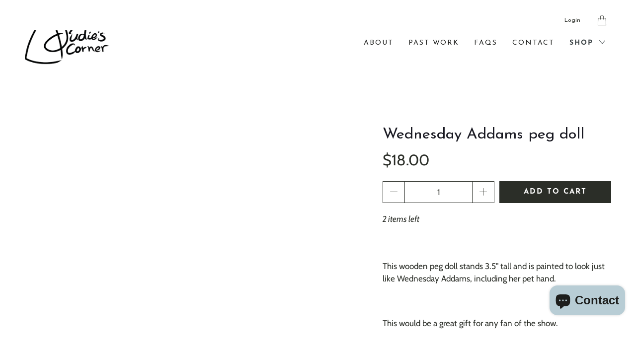

--- FILE ---
content_type: text/html; charset=utf-8
request_url: https://sudiescorner.com/collections/iconic-pegdolls/products/wednesday-addams-pevly-doll
body_size: 32401
content:


 <!DOCTYPE html>
<!--[if IE 9 ]><html class="ie ie9" lang="en"> <![endif]-->
<!--[if (gte IE 10)|!(IE)]><!--><html lang="en"> <!--<![endif]-->
<head> <meta charset="utf-8"> <meta http-equiv="cleartype" content="on"> <meta name="robots" content="index,follow"> <title>Wednesday Addams peg doll - Sudie&#39;s Corner</title> <meta name="description" content="This wooden peg doll stands 3.5&quot; tall and is painted to look just like Wednesday Addams, including her pet hand.    This would be a great gift for any fan of the show. " />
  

  

<meta name="author" content="Sudie&#39;s Corner ">
<meta property="og:url" content="https://sudiescorner.com/products/wednesday-addams-pevly-doll">
<meta property="og:site_name" content="Sudie&#39;s Corner "> <meta property="og:type" content="product"> <meta property="og:title" content="Wednesday Addams peg doll"> <meta property="og:image" content="http://sudiescorner.com/cdn/shop/files/IMG_20230712_143058559_600x.jpg?v=1689368596"> <meta property="og:image:secure_url" content="https://sudiescorner.com/cdn/shop/files/IMG_20230712_143058559_600x.jpg?v=1689368596"> <meta property="og:image" content="http://sudiescorner.com/cdn/shop/files/IMG_20230712_143028534_600x.jpg?v=1689368556"> <meta property="og:image:secure_url" content="https://sudiescorner.com/cdn/shop/files/IMG_20230712_143028534_600x.jpg?v=1689368556"> <meta property="og:image" content="http://sudiescorner.com/cdn/shop/files/IMG_20230712_143009282_600x.jpg?v=1689368596"> <meta property="og:image:secure_url" content="https://sudiescorner.com/cdn/shop/files/IMG_20230712_143009282_600x.jpg?v=1689368596"> <meta property="og:price:amount" content="18.00"> <meta property="og:price:currency" content="USD"> <meta property="og:description" content="This wooden peg doll stands 3.5&quot; tall and is painted to look just like Wednesday Addams, including her pet hand.    This would be a great gift for any fan of the show. ">




<meta name="twitter:card" content="summary"> <meta name="twitter:title" content="Wednesday Addams peg doll"> <meta name="twitter:description" content="This wooden peg doll stands 3.5&quot; tall and is painted to look just like Wednesday Addams, including her pet hand. 
 
This would be a great gift for any fan of the show. "> <meta name="twitter:image" content="https://sudiescorner.com/cdn/shop/files/IMG_20230712_143058559_240x.jpg?v=1689368596"> <meta name="twitter:image:width" content="240"> <meta name="twitter:image:height" content="240"> <meta name="twitter:image:alt" content="Wednesday Addams peg doll"> <link rel="prev" href="/collections/iconic-pegdolls/products/taylor-swift-peg-doll"> <link rel="next" href="/collections/iconic-pegdolls/products/female-judges-of-the-supreme-court-gift-for-lawyer-attorney-ruth-bader-ginsburg-elena-kagan-sonia-sotomayor-sandra-day-oconner-amy-coney-barret-ketanji-jackson-brown"> <!-- Mobile Specific Metas --> <meta name="HandheldFriendly" content="True"> <meta name="MobileOptimized" content="320"> <meta name="viewport" content="width=device-width,initial-scale=1"> <meta name="theme-color" content="#ffffff"> <!-- Preconnect Domains --> <link rel="preconnect" href="https://cdn.shopify.com" crossorigin> <link rel="preconnect" href="https://fonts.shopify.com" crossorigin> <link rel="preconnect" href="https://monorail-edge.shopifysvc.com"> <!-- Preload Assets --> <link rel="preload" href="//sudiescorner.com/cdn/shop/t/5/assets/fancybox.css?v=30466120580444283401657050703" as="style"> <link rel="preload" href="//sudiescorner.com/cdn/shop/t/5/assets/styles.css?v=162426368820735708711762916005" as="style"> <link rel="preload" href="//sudiescorner.com/cdn/shop/t/5/assets/app.js?v=68070834510489478911657819342" as="script"> <!-- Stylesheet for Fancybox library --> <link href="//sudiescorner.com/cdn/shop/t/5/assets/fancybox.css?v=30466120580444283401657050703" rel="stylesheet" type="text/css" media="all" /> <!-- Stylesheets for Artisan --> <link href="//sudiescorner.com/cdn/shop/t/5/assets/styles.css?v=162426368820735708711762916005" rel="stylesheet" type="text/css" media="all" /> <!-- Stylesheet for Sudies Corner --> <link href="//sudiescorner.com/cdn/shop/t/5/assets/sudies-corner.css?v=155647599075512301731659129097" rel="stylesheet" type="text/css" media="all" /> <link rel="shortcut icon" type="image/x-icon" href="//sudiescorner.com/cdn/shop/files/Peg_Doll_180x180.png?v=1622609428"> <link rel="apple-touch-icon" href="//sudiescorner.com/cdn/shop/files/Peg_Doll_180x180.png?v=1622609428"/> <link rel="apple-touch-icon" sizes="72x72" href="//sudiescorner.com/cdn/shop/files/Peg_Doll_72x72.png?v=1622609428"/> <link rel="apple-touch-icon" sizes="114x114" href="//sudiescorner.com/cdn/shop/files/Peg_Doll_114x114.png?v=1622609428"/> <link rel="apple-touch-icon" sizes="180x180" href="//sudiescorner.com/cdn/shop/files/Peg_Doll_180x180.png?v=1622609428"/> <link rel="apple-touch-icon" sizes="228x228" href="//sudiescorner.com/cdn/shop/files/Peg_Doll_228x228.png?v=1622609428"/> <link rel="canonical" href="https://sudiescorner.com/products/wednesday-addams-pevly-doll"/> <script type="text/javascript" src="/services/javascripts/currencies.js" defer></script> <script src="//sudiescorner.com/cdn/shop/t/5/assets/currencies.js?v=118428451790797191331657050703" defer></script> <script>
    window.Theme = window.Theme || {};
    window.Theme.version = '1.4.1';
    window.Theme.name = 'Artisan';</script> <script>
    
Shopify = window.Shopify || {};Shopify.theme_settings = {};Shopify.routes = {};Shopify.theme_settings.current_locale = "en";Shopify.theme_settings.shop_url = "https://sudiescorner.com";Shopify.theme_settings.search_option = "product";Shopify.theme_settings.search_items_to_display = 5;Shopify.theme_settings.enable_autocomplete = true;Shopify.theme_settings.free_text = "Free";Shopify.translation =Shopify.translation || {};Shopify.translation.newsletter_success_text = "Thank you for joining our mailing list!";Shopify.translation.menu = "Menu";Shopify.translation.agree_to_terms_warning = "You must agree with the terms and conditions to checkout.";Shopify.translation.cart_discount = "Discount";Shopify.translation.subtotal = "Subtotal";Shopify.translation.edit_cart = "Edit Cart";Shopify.translation.add_to_cart_success = "Translation missing: en.layout.general.add_to_cart_success";Shopify.translation.agree_to_terms_html = "Agree to Terms";Shopify.translation.checkout = "Checkout";Shopify.translation.or = "Translation missing: en.layout.general.or";Shopify.translation.continue_shopping = "Continue";Shopify.translation.cart_remove = "Remove";Shopify.translation.product_add_to_cart_success = "Added";Shopify.translation.product_add_to_cart = "Add to Cart";Shopify.translation.product_notify_form_email = "Email address";Shopify.translation.product_notify_form_send = "Send";Shopify.translation.items_left_count_one = "item left";Shopify.translation.items_left_count_other = "items left";Shopify.translation.product_sold_out = "Sold Out";Shopify.translation.product_unavailable = "Unavailable";Shopify.translation.product_notify_form_success = "Thanks! We will notify you when this product becomes available!";Shopify.translation.product_savings = "You save:";Shopify.translation.product_from = "from";Shopify.translation.search = "Search";Shopify.translation.all_results = "View all results";Shopify.translation.no_results = "No results found.";Shopify.media_queries =Shopify.media_queries || {};Shopify.media_queries.small = window.matchMedia( "(max-width: 480px)" );Shopify.media_queries.medium = window.matchMedia( "(max-width: 798px)" );Shopify.media_queries.large = window.matchMedia( "(min-width: 799px)" );Shopify.media_queries.larger = window.matchMedia( "(min-width: 960px)" );Shopify.media_queries.xlarge = window.matchMedia( "(min-width: 1200px)" );Shopify.media_queries.ie10 = window.matchMedia( "all and (-ms-high-contrast: none), (-ms-high-contrast: active)" );Shopify.media_queries.tablet = window.matchMedia( "only screen and (min-width: 799px) and (max-width: 1024px)" );


Currency = window.Currency || {};


Currency.shop_currency = "USD";
Currency.default_currency = "USD";
Currency.display_format = "money_format";
Currency.money_format = "${{amount}}";
Currency.money_format_no_currency = "${{amount}}";
Currency.money_format_currency = "${{amount}} USD";
Currency.native_multi_currency = true;
Currency.shipping_calculator = true;
Currency.iso_code = "USD";
Currency.symbol = "$";Shopify.routes.root_url = "/";Shopify.routes.search_url = "/search";Shopify.routes.cart_url = "/cart";</script> <script src="//sudiescorner.com/cdn/shop/t/5/assets/app.js?v=68070834510489478911657819342" defer></script> <script>window.performance && window.performance.mark && window.performance.mark('shopify.content_for_header.start');</script><meta name="facebook-domain-verification" content="6ap3a2pn5j5ik1uxa97edi55r8pyfn">
<meta name="facebook-domain-verification" content="8fqeay3m9ab6phxizppx1qnbkatdqc">
<meta name="google-site-verification" content="E8aVljOAAHUVDlNihJvHbzx155-INOOdHn85nUIidEc">
<meta id="shopify-digital-wallet" name="shopify-digital-wallet" content="/50644549840/digital_wallets/dialog">
<meta name="shopify-checkout-api-token" content="f4c6ab8eae576e970de18af943cdee52">
<meta id="in-context-paypal-metadata" data-shop-id="50644549840" data-venmo-supported="false" data-environment="production" data-locale="en_US" data-paypal-v4="true" data-currency="USD">
<link rel="alternate" type="application/json+oembed" href="https://sudiescorner.com/products/wednesday-addams-pevly-doll.oembed">
<script async="async" src="/checkouts/internal/preloads.js?locale=en-US"></script>
<link rel="preconnect" href="https://shop.app" crossorigin="anonymous">
<script async="async" src="https://shop.app/checkouts/internal/preloads.js?locale=en-US&shop_id=50644549840" crossorigin="anonymous"></script>
<script id="apple-pay-shop-capabilities" type="application/json">{"shopId":50644549840,"countryCode":"US","currencyCode":"USD","merchantCapabilities":["supports3DS"],"merchantId":"gid:\/\/shopify\/Shop\/50644549840","merchantName":"Sudie's Corner ","requiredBillingContactFields":["postalAddress","email"],"requiredShippingContactFields":["postalAddress","email"],"shippingType":"shipping","supportedNetworks":["visa","masterCard","amex","discover","elo","jcb"],"total":{"type":"pending","label":"Sudie's Corner ","amount":"1.00"},"shopifyPaymentsEnabled":true,"supportsSubscriptions":true}</script>
<script id="shopify-features" type="application/json">{"accessToken":"f4c6ab8eae576e970de18af943cdee52","betas":["rich-media-storefront-analytics"],"domain":"sudiescorner.com","predictiveSearch":true,"shopId":50644549840,"locale":"en"}</script>
<script>var Shopify = Shopify || {};
Shopify.shop = "sudies-corner-2.myshopify.com";
Shopify.locale = "en";
Shopify.currency = {"active":"USD","rate":"1.0"};
Shopify.country = "US";
Shopify.theme = {"name":"Sudie's Corner 2.0 (Unpublished)","id":128975864016,"schema_name":"Artisan","schema_version":"1.4.1","theme_store_id":856,"role":"main"};
Shopify.theme.handle = "null";
Shopify.theme.style = {"id":null,"handle":null};
Shopify.cdnHost = "sudiescorner.com/cdn";
Shopify.routes = Shopify.routes || {};
Shopify.routes.root = "/";</script>
<script type="module">!function(o){(o.Shopify=o.Shopify||{}).modules=!0}(window);</script>
<script>!function(o){function n(){var o=[];function n(){o.push(Array.prototype.slice.apply(arguments))}return n.q=o,n}var t=o.Shopify=o.Shopify||{};t.loadFeatures=n(),t.autoloadFeatures=n()}(window);</script>
<script>
  window.ShopifyPay = window.ShopifyPay || {};
  window.ShopifyPay.apiHost = "shop.app\/pay";
  window.ShopifyPay.redirectState = null;
</script>
<script id="shop-js-analytics" type="application/json">{"pageType":"product"}</script>
<script defer="defer" async type="module" src="//sudiescorner.com/cdn/shopifycloud/shop-js/modules/v2/client.init-shop-cart-sync_BdyHc3Nr.en.esm.js"></script>
<script defer="defer" async type="module" src="//sudiescorner.com/cdn/shopifycloud/shop-js/modules/v2/chunk.common_Daul8nwZ.esm.js"></script>
<script type="module">
  await import("//sudiescorner.com/cdn/shopifycloud/shop-js/modules/v2/client.init-shop-cart-sync_BdyHc3Nr.en.esm.js");
await import("//sudiescorner.com/cdn/shopifycloud/shop-js/modules/v2/chunk.common_Daul8nwZ.esm.js");

  window.Shopify.SignInWithShop?.initShopCartSync?.({"fedCMEnabled":true,"windoidEnabled":true});

</script>
<script>
  window.Shopify = window.Shopify || {};
  if (!window.Shopify.featureAssets) window.Shopify.featureAssets = {};
  window.Shopify.featureAssets['shop-js'] = {"shop-cart-sync":["modules/v2/client.shop-cart-sync_QYOiDySF.en.esm.js","modules/v2/chunk.common_Daul8nwZ.esm.js"],"init-fed-cm":["modules/v2/client.init-fed-cm_DchLp9rc.en.esm.js","modules/v2/chunk.common_Daul8nwZ.esm.js"],"shop-button":["modules/v2/client.shop-button_OV7bAJc5.en.esm.js","modules/v2/chunk.common_Daul8nwZ.esm.js"],"init-windoid":["modules/v2/client.init-windoid_DwxFKQ8e.en.esm.js","modules/v2/chunk.common_Daul8nwZ.esm.js"],"shop-cash-offers":["modules/v2/client.shop-cash-offers_DWtL6Bq3.en.esm.js","modules/v2/chunk.common_Daul8nwZ.esm.js","modules/v2/chunk.modal_CQq8HTM6.esm.js"],"shop-toast-manager":["modules/v2/client.shop-toast-manager_CX9r1SjA.en.esm.js","modules/v2/chunk.common_Daul8nwZ.esm.js"],"init-shop-email-lookup-coordinator":["modules/v2/client.init-shop-email-lookup-coordinator_UhKnw74l.en.esm.js","modules/v2/chunk.common_Daul8nwZ.esm.js"],"pay-button":["modules/v2/client.pay-button_DzxNnLDY.en.esm.js","modules/v2/chunk.common_Daul8nwZ.esm.js"],"avatar":["modules/v2/client.avatar_BTnouDA3.en.esm.js"],"init-shop-cart-sync":["modules/v2/client.init-shop-cart-sync_BdyHc3Nr.en.esm.js","modules/v2/chunk.common_Daul8nwZ.esm.js"],"shop-login-button":["modules/v2/client.shop-login-button_D8B466_1.en.esm.js","modules/v2/chunk.common_Daul8nwZ.esm.js","modules/v2/chunk.modal_CQq8HTM6.esm.js"],"init-customer-accounts-sign-up":["modules/v2/client.init-customer-accounts-sign-up_C8fpPm4i.en.esm.js","modules/v2/client.shop-login-button_D8B466_1.en.esm.js","modules/v2/chunk.common_Daul8nwZ.esm.js","modules/v2/chunk.modal_CQq8HTM6.esm.js"],"init-shop-for-new-customer-accounts":["modules/v2/client.init-shop-for-new-customer-accounts_CVTO0Ztu.en.esm.js","modules/v2/client.shop-login-button_D8B466_1.en.esm.js","modules/v2/chunk.common_Daul8nwZ.esm.js","modules/v2/chunk.modal_CQq8HTM6.esm.js"],"init-customer-accounts":["modules/v2/client.init-customer-accounts_dRgKMfrE.en.esm.js","modules/v2/client.shop-login-button_D8B466_1.en.esm.js","modules/v2/chunk.common_Daul8nwZ.esm.js","modules/v2/chunk.modal_CQq8HTM6.esm.js"],"shop-follow-button":["modules/v2/client.shop-follow-button_CkZpjEct.en.esm.js","modules/v2/chunk.common_Daul8nwZ.esm.js","modules/v2/chunk.modal_CQq8HTM6.esm.js"],"lead-capture":["modules/v2/client.lead-capture_BntHBhfp.en.esm.js","modules/v2/chunk.common_Daul8nwZ.esm.js","modules/v2/chunk.modal_CQq8HTM6.esm.js"],"checkout-modal":["modules/v2/client.checkout-modal_CfxcYbTm.en.esm.js","modules/v2/chunk.common_Daul8nwZ.esm.js","modules/v2/chunk.modal_CQq8HTM6.esm.js"],"shop-login":["modules/v2/client.shop-login_Da4GZ2H6.en.esm.js","modules/v2/chunk.common_Daul8nwZ.esm.js","modules/v2/chunk.modal_CQq8HTM6.esm.js"],"payment-terms":["modules/v2/client.payment-terms_MV4M3zvL.en.esm.js","modules/v2/chunk.common_Daul8nwZ.esm.js","modules/v2/chunk.modal_CQq8HTM6.esm.js"]};
</script>
<script>(function() {
  var isLoaded = false;
  function asyncLoad() {
    if (isLoaded) return;
    isLoaded = true;
    var urls = ["https:\/\/chimpstatic.com\/mcjs-connected\/js\/users\/b3d15efcbd8e373ccb292ee20\/9395474c8611b02788e48af89.js?shop=sudies-corner-2.myshopify.com","https:\/\/cdn.opinew.com\/js\/opinew-active.js?shop=sudies-corner-2.myshopify.com","https:\/\/dashboard.mailerlite.com\/shopify\/43\/66477?shop=sudies-corner-2.myshopify.com","https:\/\/cdn.nfcube.com\/6a6564833968b6f4a43b1b9950d66d58.js?shop=sudies-corner-2.myshopify.com"];
    for (var i = 0; i <urls.length; i++) {
      var s = document.createElement('script');
      s.type = 'text/javascript';
      s.async = true;
      s.src = urls[i];
      var x = document.getElementsByTagName('script')[0];
      x.parentNode.insertBefore(s, x);
    }
  };
  if(window.attachEvent) {
    window.attachEvent('onload', asyncLoad);
  } else {
    window.addEventListener('load', asyncLoad, false);
  }
})();</script>
<script id="__st">var __st={"a":50644549840,"offset":-28800,"reqid":"620b5e54-ee73-4132-99b3-7e78d15f10fc-1768963262","pageurl":"sudiescorner.com\/collections\/iconic-pegdolls\/products\/wednesday-addams-pevly-doll","u":"23c8fed2ba8b","p":"product","rtyp":"product","rid":7913867542736};</script>
<script>window.ShopifyPaypalV4VisibilityTracking = true;</script>
<script id="captcha-bootstrap">!function(){'use strict';const t='contact',e='account',n='new_comment',o=[[t,t],['blogs',n],['comments',n],[t,'customer']],c=[[e,'customer_login'],[e,'guest_login'],[e,'recover_customer_password'],[e,'create_customer']],r=t=>t.map((([t,e])=>`form[action*='/${t}']:not([data-nocaptcha='true']) input[name='form_type'][value='${e}']`)).join(','),a=t=>()=>t?[...document.querySelectorAll(t)].map((t=>t.form)):[];function s(){const t=[...o],e=r(t);return a(e)}const i='password',u='form_key',d=['recaptcha-v3-token','g-recaptcha-response','h-captcha-response',i],f=()=>{try{return window.sessionStorage}catch{return}},m='__shopify_v',_=t=>t.elements[u];function p(t,e,n=!1){try{const o=window.sessionStorage,c=JSON.parse(o.getItem(e)),{data:r}=function(t){const{data:e,action:n}=t;return t[m]||n?{data:e,action:n}:{data:t,action:n}}(c);for(const[e,n]of Object.entries(r))t.elements[e]&&(t.elements[e].value=n);n&&o.removeItem(e)}catch(o){console.error('form repopulation failed',{error:o})}}const l='form_type',E='cptcha';function T(t){t.dataset[E]=!0}const w=window,h=w.document,L='Shopify',v='ce_forms',y='captcha';let A=!1;((t,e)=>{const n=(g='f06e6c50-85a8-45c8-87d0-21a2b65856fe',I='https://cdn.shopify.com/shopifycloud/storefront-forms-hcaptcha/ce_storefront_forms_captcha_hcaptcha.v1.5.2.iife.js',D={infoText:'Protected by hCaptcha',privacyText:'Privacy',termsText:'Terms'},(t,e,n)=>{const o=w[L][v],c=o.bindForm;if(c)return c(t,g,e,D).then(n);var r;o.q.push([[t,g,e,D],n]),r=I,A||(h.body.append(Object.assign(h.createElement('script'),{id:'captcha-provider',async:!0,src:r})),A=!0)});var g,I,D;w[L]=w[L]||{},w[L][v]=w[L][v]||{},w[L][v].q=[],w[L][y]=w[L][y]||{},w[L][y].protect=function(t,e){n(t,void 0,e),T(t)},Object.freeze(w[L][y]),function(t,e,n,w,h,L){const[v,y,A,g]=function(t,e,n){const i=e?o:[],u=t?c:[],d=[...i,...u],f=r(d),m=r(i),_=r(d.filter((([t,e])=>n.includes(e))));return[a(f),a(m),a(_),s()]}(w,h,L),I=t=>{const e=t.target;return e instanceof HTMLFormElement?e:e&&e.form},D=t=>v().includes(t);t.addEventListener('submit',(t=>{const e=I(t);if(!e)return;const n=D(e)&&!e.dataset.hcaptchaBound&&!e.dataset.recaptchaBound,o=_(e),c=g().includes(e)&&(!o||!o.value);(n||c)&&t.preventDefault(),c&&!n&&(function(t){try{if(!f())return;!function(t){const e=f();if(!e)return;const n=_(t);if(!n)return;const o=n.value;o&&e.removeItem(o)}(t);const e=Array.from(Array(32),(()=>Math.random().toString(36)[2])).join('');!function(t,e){_(t)||t.append(Object.assign(document.createElement('input'),{type:'hidden',name:u})),t.elements[u].value=e}(t,e),function(t,e){const n=f();if(!n)return;const o=[...t.querySelectorAll(`input[type='${i}']`)].map((({name:t})=>t)),c=[...d,...o],r={};for(const[a,s]of new FormData(t).entries())c.includes(a)||(r[a]=s);n.setItem(e,JSON.stringify({[m]:1,action:t.action,data:r}))}(t,e)}catch(e){console.error('failed to persist form',e)}}(e),e.submit())}));const S=(t,e)=>{t&&!t.dataset[E]&&(n(t,e.some((e=>e===t))),T(t))};for(const o of['focusin','change'])t.addEventListener(o,(t=>{const e=I(t);D(e)&&S(e,y())}));const B=e.get('form_key'),M=e.get(l),P=B&&M;t.addEventListener('DOMContentLoaded',(()=>{const t=y();if(P)for(const e of t)e.elements[l].value===M&&p(e,B);[...new Set([...A(),...v().filter((t=>'true'===t.dataset.shopifyCaptcha))])].forEach((e=>S(e,t)))}))}(h,new URLSearchParams(w.location.search),n,t,e,['guest_login'])})(!0,!0)}();</script>
<script integrity="sha256-4kQ18oKyAcykRKYeNunJcIwy7WH5gtpwJnB7kiuLZ1E=" data-source-attribution="shopify.loadfeatures" defer="defer" src="//sudiescorner.com/cdn/shopifycloud/storefront/assets/storefront/load_feature-a0a9edcb.js" crossorigin="anonymous"></script>
<script crossorigin="anonymous" defer="defer" src="//sudiescorner.com/cdn/shopifycloud/storefront/assets/shopify_pay/storefront-65b4c6d7.js?v=20250812"></script>
<script data-source-attribution="shopify.dynamic_checkout.dynamic.init">var Shopify=Shopify||{};Shopify.PaymentButton=Shopify.PaymentButton||{isStorefrontPortableWallets:!0,init:function(){window.Shopify.PaymentButton.init=function(){};var t=document.createElement("script");t.src="https://sudiescorner.com/cdn/shopifycloud/portable-wallets/latest/portable-wallets.en.js",t.type="module",document.head.appendChild(t)}};
</script>
<script data-source-attribution="shopify.dynamic_checkout.buyer_consent">
  function portableWalletsHideBuyerConsent(e){var t=document.getElementById("shopify-buyer-consent"),n=document.getElementById("shopify-subscription-policy-button");t&&n&&(t.classList.add("hidden"),t.setAttribute("aria-hidden","true"),n.removeEventListener("click",e))}function portableWalletsShowBuyerConsent(e){var t=document.getElementById("shopify-buyer-consent"),n=document.getElementById("shopify-subscription-policy-button");t&&n&&(t.classList.remove("hidden"),t.removeAttribute("aria-hidden"),n.addEventListener("click",e))}window.Shopify?.PaymentButton&&(window.Shopify.PaymentButton.hideBuyerConsent=portableWalletsHideBuyerConsent,window.Shopify.PaymentButton.showBuyerConsent=portableWalletsShowBuyerConsent);
</script>
<script data-source-attribution="shopify.dynamic_checkout.cart.bootstrap">document.addEventListener("DOMContentLoaded",(function(){function t(){return document.querySelector("shopify-accelerated-checkout-cart, shopify-accelerated-checkout")}if(t())Shopify.PaymentButton.init();else{new MutationObserver((function(e,n){t()&&(Shopify.PaymentButton.init(),n.disconnect())})).observe(document.body,{childList:!0,subtree:!0})}}));
</script>
<link id="shopify-accelerated-checkout-styles" rel="stylesheet" media="screen" href="https://sudiescorner.com/cdn/shopifycloud/portable-wallets/latest/accelerated-checkout-backwards-compat.css" crossorigin="anonymous">
<style id="shopify-accelerated-checkout-cart">
        #shopify-buyer-consent {
  margin-top: 1em;
  display: inline-block;
  width: 100%;
}

#shopify-buyer-consent.hidden {
  display: none;
}

#shopify-subscription-policy-button {
  background: none;
  border: none;
  padding: 0;
  text-decoration: underline;
  font-size: inherit;
  cursor: pointer;
}

#shopify-subscription-policy-button::before {
  box-shadow: none;
}

      </style>

<script>window.performance && window.performance.mark && window.performance.mark('shopify.content_for_header.end');</script> <noscript> <style>
      .slideshow {
        opacity: 1;
      }

      .product_gallery {
        opacity: 1;
      }

      .mainBar__container.overflow--hidden {
        overflow: visible;
      }

      .newsletter-popup.remodal {
        display: none;
      }

      .fallbackImage {
        max-width: 100%;
      }

      .noscript {
        display: block;
      }

      img.lazyload[src*="_100x"],
      img.lazyload[src*="_50x"] {
        display: none;
      }

      .product_gallery_nav {
        display: none;
      }</style></noscript>
<!-- BEGIN app block: shopify://apps/opinew-reviews/blocks/global/e1d8e0dc-17ff-4e4a-8a8a-1e73c8ef8676 --><link rel="preload" href="https://cdn.opinew.com/styles/opw-icons/style.css" as="style" onload="this.onload=null;this.rel='stylesheet'">
<noscript><link rel="stylesheet" href="https://cdn.opinew.com/styles/opw-icons/style.css"></noscript>
<style id='opinew_product_plugin_css'>
    .opinew-stars-plugin-product .opinew-star-plugin-inside .stars-color, 
    .opinew-stars-plugin-product .stars-color, 
    .stars-color {
        color:#FFC617 !important;
    }
    .opinew-stars-plugin-link {
        cursor: pointer;
    }
    
    .opw-widget-wrapper-default {
        max-width: 1200px;
        margin: 0 auto;
    }
    
            #opinew-stars-plugin-product {
                text-align:left;
            }
            
            .opinew-stars-plugin-product-list {
                text-align:left;
            }
            
        .opinew-list-stars-disable {
            display:none;
        }
        .opinew-product-page-stars-disable {
            display:none;
        }
         .opinew-star-plugin-inside i.opw-noci:empty{display:inherit!important}#opinew_all_reviews_plugin_app:empty,#opinew_badge_plugin_app:empty,#opinew_carousel_plugin_app:empty,#opinew_product_floating_widget:empty,#opinew_product_plugin_app:empty,#opinew_review_request_app:empty,.opinew-all-reviews-plugin-dynamic:empty,.opinew-badge-plugin-dynamic:empty,.opinew-carousel-plugin-dynamic:empty,.opinew-product-plugin-dynamic:empty,.opinew-review-request-dynamic:empty,.opw-dynamic-stars-collection:empty,.opw-dynamic-stars:empty{display:block!important} </style>
<meta id='opinew_config_container' data-opwconfig='{&quot;server_url&quot;: &quot;https://api.opinew.com&quot;, &quot;shop&quot;: {&quot;id&quot;: 116738, &quot;name&quot;: &quot;Sudie&#x27;s Corner &quot;, &quot;public_api_key&quot;: &quot;PL0ADOBECE922T1PJEEV&quot;, &quot;logo_url&quot;: null}, &quot;permissions&quot;: {&quot;no_branding&quot;: false, &quot;up_to3_photos&quot;: false, &quot;up_to5_photos&quot;: false, &quot;q_and_a&quot;: true, &quot;video_reviews&quot;: false, &quot;optimised_images&quot;: false, &quot;link_shops_single&quot;: false, &quot;link_shops_double&quot;: false, &quot;link_shops_unlimited&quot;: false, &quot;bazaarvoice_integration&quot;: false}, &quot;review_publishing&quot;: &quot;email&quot;, &quot;badge_shop_reviews_link&quot;: &quot;https://api.opinew.com/shop-reviews/116738&quot;, &quot;stars_color_product_and_collections&quot;: &quot;#FFC617&quot;, &quot;theme_transparent_color&quot;: &quot;initial&quot;, &quot;navbar_color&quot;: &quot;#000000&quot;, &quot;questions_and_answers_active&quot;: false, &quot;number_reviews_per_page&quot;: 8, &quot;show_customer_images_section&quot;: true, &quot;display_stars_if_no_reviews&quot;: false, &quot;stars_alignment_product_page&quot;: &quot;left&quot;, &quot;stars_alignment_product_page_mobile&quot;: &quot;center&quot;, &quot;stars_alignment_collections&quot;: &quot;left&quot;, &quot;stars_alignment_collections_mobile&quot;: &quot;center&quot;, &quot;badge_stars_color&quot;: &quot;#ffc617&quot;, &quot;badge_border_color&quot;: &quot;#dae1e7&quot;, &quot;badge_background_color&quot;: &quot;#ffffff&quot;, &quot;badge_text_color&quot;: &quot;#3C3C3C&quot;, &quot;badge_secondary_text_color&quot;: &quot;#606f7b&quot;, &quot;carousel_theme_style&quot;: &quot;card&quot;, &quot;carousel_stars_color&quot;: &quot;#FFC617&quot;, &quot;carousel_border_color&quot;: &quot;#c5c5c5&quot;, &quot;carousel_background_color&quot;: &quot;#ffffff00&quot;, &quot;carousel_controls_color&quot;: &quot;#5a5a5a&quot;, &quot;carousel_verified_badge_color&quot;: &quot;#38c172&quot;, &quot;carousel_text_color&quot;: &quot;#3d4852&quot;, &quot;carousel_secondary_text_color&quot;: &quot;#606f7b&quot;, &quot;carousel_product_name_color&quot;: &quot;#3d4852&quot;, &quot;carousel_widget_show_dates&quot;: true, &quot;carousel_border_active&quot;: false, &quot;carousel_auto_scroll&quot;: false, &quot;carousel_show_product_name&quot;: false, &quot;carousel_featured_reviews&quot;: [], &quot;display_widget_if_no_reviews&quot;: true, &quot;show_country_and_foreign_reviews&quot;: false, &quot;show_full_customer_names&quot;: false, &quot;custom_header_url&quot;: null, &quot;custom_card_url&quot;: null, &quot;custom_gallery_url&quot;: null, &quot;default_sorting&quot;: &quot;recent&quot;, &quot;enable_widget_review_search&quot;: false, &quot;center_stars_mobile&quot;: false, &quot;center_stars_mobile_breakpoint&quot;: &quot;1000px&quot;, &quot;ab_test_active&quot;: false, &quot;request_form_stars_color&quot;: &quot;#FFC617&quot;, &quot;request_form_image_url&quot;: &quot;https://opinew.imgix.net/https%3A%2F%2Fcdn.opinew.com%2Femail-template-images%2F116738%2FCKQL1MWV83.jpeg?fit=max&amp;h=450&amp;orient=0&amp;s=8d1d3462f9abd5a6af78c475f29784f9&quot;, &quot;request_form_custom_css&quot;: null, &quot;request_form_show_ratings&quot;: null, &quot;request_form_display_shop_logo&quot;: null, &quot;request_form_display_product_image&quot;: null, &quot;request_form_progress_type&quot;: null, &quot;request_form_btn_color&quot;: &quot;#2f70ee&quot;, &quot;request_form_progress_bar_color&quot;: &quot;#2f70ee&quot;, &quot;request_form_background_color&quot;: &quot;#DCEBFC&quot;, &quot;request_form_card_background&quot;: &quot;#FFFFFF&quot;, &quot;can_display_photos&quot;: true, &quot;background_color&quot;: &quot;#ffffff00&quot;, &quot;buttons_color&quot;: &quot;#dae1e7&quot;, &quot;display_floating_widget&quot;: false, &quot;display_review_source&quot;: false, &quot;new_widget_version&quot;: false, &quot;shop_widgets_updated&quot;: true, &quot;stars_color&quot;: &quot;#FFC617&quot;, &quot;widget_top_section_style&quot;: &quot;minimal&quot;, &quot;widget_theme_style&quot;: &quot;card&quot;, &quot;reviews_card_border_color&quot;: &quot;#c5c5c5&quot;, &quot;reviews_card_border_active&quot;: false, &quot;star_bars_width&quot;: &quot;300px&quot;, &quot;star_bars_width_auto&quot;: true, &quot;number_review_columns&quot;: 2, &quot;preferred_language&quot;: &quot;en&quot;, &quot;preferred_date_format&quot;: &quot;dd/MM/yyyy&quot;, &quot;text_color&quot;: &quot;#3d4852&quot;, &quot;secondary_text_color&quot;: &quot;#606f7b&quot;, &quot;floating_widget_button_background_color&quot;: &quot;#000000&quot;, &quot;floating_widget_button_text_color&quot;: &quot;#ffffff&quot;, &quot;floating_widget_button_position&quot;: &quot;left&quot;, &quot;navbar_text_color&quot;: &quot;#000000&quot;, &quot;pagination_color&quot;: &quot;#000000&quot;, &quot;verified_badge_color&quot;: &quot;#38c172&quot;, &quot;widget_show_dates&quot;: true, &quot;show_review_images&quot;: true, &quot;review_image_max_height&quot;: &quot;450px&quot;, &quot;show_large_review_image&quot;: true, &quot;show_star_bars&quot;: true, &quot;fonts&quot;: {&quot;reviews_card_main_font_size&quot;: &quot;1rem&quot;, &quot;reviews_card_secondary_font_size&quot;: &quot;1rem&quot;, &quot;form_headings_font_size&quot;: &quot;0.875rem&quot;, &quot;form_input_font_size&quot;: &quot;1.125rem&quot;, &quot;paginator_font_size&quot;: &quot;1.125rem&quot;, &quot;badge_average_score&quot;: &quot;2rem&quot;, &quot;badge_primary&quot;: &quot;1.25rem&quot;, &quot;badge_secondary&quot;: &quot;1rem&quot;, &quot;carousel_primary&quot;: &quot;1rem&quot;, &quot;carousel_secondary&quot;: &quot;1rem&quot;, &quot;star_summary_overall_score_font_size&quot;: &quot;2.25rem&quot;, &quot;star_summary_progress_bars_font_size&quot;: &quot;1.125rem&quot;, &quot;navbar_reviews_title_font_size&quot;: &quot;1.25rem&quot;, &quot;navbar_buttons_font_size&quot;: &quot;1.125rem&quot;, &quot;star_summary_reviewsnum_font_size&quot;: &quot;1.5rem&quot;, &quot;filters_font_size&quot;: &quot;1rem&quot;, &quot;form_post_font_size&quot;: &quot;2.25rem&quot;, &quot;qna_title_font_size&quot;: &quot;1.5rem&quot;}}' >
<script> 
  var OPW_PUBLIC_KEY = "PL0ADOBECE922T1PJEEV";
  var OPW_API_ENDPOINT = "https://api.opinew.com";
  var OPW_CHECKER_ENDPOINT = "https://shop-status.opinew.cloud";
  var OPW_BACKEND_VERSION = "25.41.1-0-ge32fade58";
</script>
<script src="https://cdn.opinew.com/shop-widgets/static/js/index.8ffabcca.js" defer></script>



<!-- END app block --><script src="https://cdn.shopify.com/extensions/e8878072-2f6b-4e89-8082-94b04320908d/inbox-1254/assets/inbox-chat-loader.js" type="text/javascript" defer="defer"></script>
<link href="https://monorail-edge.shopifysvc.com" rel="dns-prefetch">
<script>(function(){if ("sendBeacon" in navigator && "performance" in window) {try {var session_token_from_headers = performance.getEntriesByType('navigation')[0].serverTiming.find(x => x.name == '_s').description;} catch {var session_token_from_headers = undefined;}var session_cookie_matches = document.cookie.match(/_shopify_s=([^;]*)/);var session_token_from_cookie = session_cookie_matches && session_cookie_matches.length === 2 ? session_cookie_matches[1] : "";var session_token = session_token_from_headers || session_token_from_cookie || "";function handle_abandonment_event(e) {var entries = performance.getEntries().filter(function(entry) {return /monorail-edge.shopifysvc.com/.test(entry.name);});if (!window.abandonment_tracked && entries.length === 0) {window.abandonment_tracked = true;var currentMs = Date.now();var navigation_start = performance.timing.navigationStart;var payload = {shop_id: 50644549840,url: window.location.href,navigation_start,duration: currentMs - navigation_start,session_token,page_type: "product"};window.navigator.sendBeacon("https://monorail-edge.shopifysvc.com/v1/produce", JSON.stringify({schema_id: "online_store_buyer_site_abandonment/1.1",payload: payload,metadata: {event_created_at_ms: currentMs,event_sent_at_ms: currentMs}}));}}window.addEventListener('pagehide', handle_abandonment_event);}}());</script>
<script id="web-pixels-manager-setup">(function e(e,d,r,n,o){if(void 0===o&&(o={}),!Boolean(null===(a=null===(i=window.Shopify)||void 0===i?void 0:i.analytics)||void 0===a?void 0:a.replayQueue)){var i,a;window.Shopify=window.Shopify||{};var t=window.Shopify;t.analytics=t.analytics||{};var s=t.analytics;s.replayQueue=[],s.publish=function(e,d,r){return s.replayQueue.push([e,d,r]),!0};try{self.performance.mark("wpm:start")}catch(e){}var l=function(){var e={modern:/Edge?\/(1{2}[4-9]|1[2-9]\d|[2-9]\d{2}|\d{4,})\.\d+(\.\d+|)|Firefox\/(1{2}[4-9]|1[2-9]\d|[2-9]\d{2}|\d{4,})\.\d+(\.\d+|)|Chrom(ium|e)\/(9{2}|\d{3,})\.\d+(\.\d+|)|(Maci|X1{2}).+ Version\/(15\.\d+|(1[6-9]|[2-9]\d|\d{3,})\.\d+)([,.]\d+|)( \(\w+\)|)( Mobile\/\w+|) Safari\/|Chrome.+OPR\/(9{2}|\d{3,})\.\d+\.\d+|(CPU[ +]OS|iPhone[ +]OS|CPU[ +]iPhone|CPU IPhone OS|CPU iPad OS)[ +]+(15[._]\d+|(1[6-9]|[2-9]\d|\d{3,})[._]\d+)([._]\d+|)|Android:?[ /-](13[3-9]|1[4-9]\d|[2-9]\d{2}|\d{4,})(\.\d+|)(\.\d+|)|Android.+Firefox\/(13[5-9]|1[4-9]\d|[2-9]\d{2}|\d{4,})\.\d+(\.\d+|)|Android.+Chrom(ium|e)\/(13[3-9]|1[4-9]\d|[2-9]\d{2}|\d{4,})\.\d+(\.\d+|)|SamsungBrowser\/([2-9]\d|\d{3,})\.\d+/,legacy:/Edge?\/(1[6-9]|[2-9]\d|\d{3,})\.\d+(\.\d+|)|Firefox\/(5[4-9]|[6-9]\d|\d{3,})\.\d+(\.\d+|)|Chrom(ium|e)\/(5[1-9]|[6-9]\d|\d{3,})\.\d+(\.\d+|)([\d.]+$|.*Safari\/(?![\d.]+ Edge\/[\d.]+$))|(Maci|X1{2}).+ Version\/(10\.\d+|(1[1-9]|[2-9]\d|\d{3,})\.\d+)([,.]\d+|)( \(\w+\)|)( Mobile\/\w+|) Safari\/|Chrome.+OPR\/(3[89]|[4-9]\d|\d{3,})\.\d+\.\d+|(CPU[ +]OS|iPhone[ +]OS|CPU[ +]iPhone|CPU IPhone OS|CPU iPad OS)[ +]+(10[._]\d+|(1[1-9]|[2-9]\d|\d{3,})[._]\d+)([._]\d+|)|Android:?[ /-](13[3-9]|1[4-9]\d|[2-9]\d{2}|\d{4,})(\.\d+|)(\.\d+|)|Mobile Safari.+OPR\/([89]\d|\d{3,})\.\d+\.\d+|Android.+Firefox\/(13[5-9]|1[4-9]\d|[2-9]\d{2}|\d{4,})\.\d+(\.\d+|)|Android.+Chrom(ium|e)\/(13[3-9]|1[4-9]\d|[2-9]\d{2}|\d{4,})\.\d+(\.\d+|)|Android.+(UC? ?Browser|UCWEB|U3)[ /]?(15\.([5-9]|\d{2,})|(1[6-9]|[2-9]\d|\d{3,})\.\d+)\.\d+|SamsungBrowser\/(5\.\d+|([6-9]|\d{2,})\.\d+)|Android.+MQ{2}Browser\/(14(\.(9|\d{2,})|)|(1[5-9]|[2-9]\d|\d{3,})(\.\d+|))(\.\d+|)|K[Aa][Ii]OS\/(3\.\d+|([4-9]|\d{2,})\.\d+)(\.\d+|)/},d=e.modern,r=e.legacy,n=navigator.userAgent;return n.match(d)?"modern":n.match(r)?"legacy":"unknown"}(),u="modern"===l?"modern":"legacy",c=(null!=n?n:{modern:"",legacy:""})[u],f=function(e){return[e.baseUrl,"/wpm","/b",e.hashVersion,"modern"===e.buildTarget?"m":"l",".js"].join("")}({baseUrl:d,hashVersion:r,buildTarget:u}),m=function(e){var d=e.version,r=e.bundleTarget,n=e.surface,o=e.pageUrl,i=e.monorailEndpoint;return{emit:function(e){var a=e.status,t=e.errorMsg,s=(new Date).getTime(),l=JSON.stringify({metadata:{event_sent_at_ms:s},events:[{schema_id:"web_pixels_manager_load/3.1",payload:{version:d,bundle_target:r,page_url:o,status:a,surface:n,error_msg:t},metadata:{event_created_at_ms:s}}]});if(!i)return console&&console.warn&&console.warn("[Web Pixels Manager] No Monorail endpoint provided, skipping logging."),!1;try{return self.navigator.sendBeacon.bind(self.navigator)(i,l)}catch(e){}var u=new XMLHttpRequest;try{return u.open("POST",i,!0),u.setRequestHeader("Content-Type","text/plain"),u.send(l),!0}catch(e){return console&&console.warn&&console.warn("[Web Pixels Manager] Got an unhandled error while logging to Monorail."),!1}}}}({version:r,bundleTarget:l,surface:e.surface,pageUrl:self.location.href,monorailEndpoint:e.monorailEndpoint});try{o.browserTarget=l,function(e){var d=e.src,r=e.async,n=void 0===r||r,o=e.onload,i=e.onerror,a=e.sri,t=e.scriptDataAttributes,s=void 0===t?{}:t,l=document.createElement("script"),u=document.querySelector("head"),c=document.querySelector("body");if(l.async=n,l.src=d,a&&(l.integrity=a,l.crossOrigin="anonymous"),s)for(var f in s)if(Object.prototype.hasOwnProperty.call(s,f))try{l.dataset[f]=s[f]}catch(e){}if(o&&l.addEventListener("load",o),i&&l.addEventListener("error",i),u)u.appendChild(l);else{if(!c)throw new Error("Did not find a head or body element to append the script");c.appendChild(l)}}({src:f,async:!0,onload:function(){if(!function(){var e,d;return Boolean(null===(d=null===(e=window.Shopify)||void 0===e?void 0:e.analytics)||void 0===d?void 0:d.initialized)}()){var d=window.webPixelsManager.init(e)||void 0;if(d){var r=window.Shopify.analytics;r.replayQueue.forEach((function(e){var r=e[0],n=e[1],o=e[2];d.publishCustomEvent(r,n,o)})),r.replayQueue=[],r.publish=d.publishCustomEvent,r.visitor=d.visitor,r.initialized=!0}}},onerror:function(){return m.emit({status:"failed",errorMsg:"".concat(f," has failed to load")})},sri:function(e){var d=/^sha384-[A-Za-z0-9+/=]+$/;return"string"==typeof e&&d.test(e)}(c)?c:"",scriptDataAttributes:o}),m.emit({status:"loading"})}catch(e){m.emit({status:"failed",errorMsg:(null==e?void 0:e.message)||"Unknown error"})}}})({shopId: 50644549840,storefrontBaseUrl: "https://sudiescorner.com",extensionsBaseUrl: "https://extensions.shopifycdn.com/cdn/shopifycloud/web-pixels-manager",monorailEndpoint: "https://monorail-edge.shopifysvc.com/unstable/produce_batch",surface: "storefront-renderer",enabledBetaFlags: ["2dca8a86"],webPixelsConfigList: [{"id":"503185616","configuration":"{\"webPixelName\":\"Judge.me\"}","eventPayloadVersion":"v1","runtimeContext":"STRICT","scriptVersion":"34ad157958823915625854214640f0bf","type":"APP","apiClientId":683015,"privacyPurposes":["ANALYTICS"],"dataSharingAdjustments":{"protectedCustomerApprovalScopes":["read_customer_email","read_customer_name","read_customer_personal_data","read_customer_phone"]}},{"id":"217153744","configuration":"{\"config\":\"{\\\"pixel_id\\\":\\\"G-DRR9QD1FV6\\\",\\\"target_country\\\":\\\"US\\\",\\\"gtag_events\\\":[{\\\"type\\\":\\\"begin_checkout\\\",\\\"action_label\\\":\\\"G-DRR9QD1FV6\\\"},{\\\"type\\\":\\\"search\\\",\\\"action_label\\\":\\\"G-DRR9QD1FV6\\\"},{\\\"type\\\":\\\"view_item\\\",\\\"action_label\\\":[\\\"G-DRR9QD1FV6\\\",\\\"MC-8EKEC7N740\\\"]},{\\\"type\\\":\\\"purchase\\\",\\\"action_label\\\":[\\\"G-DRR9QD1FV6\\\",\\\"MC-8EKEC7N740\\\"]},{\\\"type\\\":\\\"page_view\\\",\\\"action_label\\\":[\\\"G-DRR9QD1FV6\\\",\\\"MC-8EKEC7N740\\\"]},{\\\"type\\\":\\\"add_payment_info\\\",\\\"action_label\\\":\\\"G-DRR9QD1FV6\\\"},{\\\"type\\\":\\\"add_to_cart\\\",\\\"action_label\\\":\\\"G-DRR9QD1FV6\\\"}],\\\"enable_monitoring_mode\\\":false}\"}","eventPayloadVersion":"v1","runtimeContext":"OPEN","scriptVersion":"b2a88bafab3e21179ed38636efcd8a93","type":"APP","apiClientId":1780363,"privacyPurposes":[],"dataSharingAdjustments":{"protectedCustomerApprovalScopes":["read_customer_address","read_customer_email","read_customer_name","read_customer_personal_data","read_customer_phone"]}},{"id":"120062160","configuration":"{\"pixel_id\":\"5067497613319343\",\"pixel_type\":\"facebook_pixel\",\"metaapp_system_user_token\":\"-\"}","eventPayloadVersion":"v1","runtimeContext":"OPEN","scriptVersion":"ca16bc87fe92b6042fbaa3acc2fbdaa6","type":"APP","apiClientId":2329312,"privacyPurposes":["ANALYTICS","MARKETING","SALE_OF_DATA"],"dataSharingAdjustments":{"protectedCustomerApprovalScopes":["read_customer_address","read_customer_email","read_customer_name","read_customer_personal_data","read_customer_phone"]}},{"id":"37454032","configuration":"{\"tagID\":\"2613731895703\"}","eventPayloadVersion":"v1","runtimeContext":"STRICT","scriptVersion":"18031546ee651571ed29edbe71a3550b","type":"APP","apiClientId":3009811,"privacyPurposes":["ANALYTICS","MARKETING","SALE_OF_DATA"],"dataSharingAdjustments":{"protectedCustomerApprovalScopes":["read_customer_address","read_customer_email","read_customer_name","read_customer_personal_data","read_customer_phone"]}},{"id":"25854160","eventPayloadVersion":"v1","runtimeContext":"LAX","scriptVersion":"1","type":"CUSTOM","privacyPurposes":["ANALYTICS"],"name":"Google Analytics tag (migrated)"},{"id":"shopify-app-pixel","configuration":"{}","eventPayloadVersion":"v1","runtimeContext":"STRICT","scriptVersion":"0450","apiClientId":"shopify-pixel","type":"APP","privacyPurposes":["ANALYTICS","MARKETING"]},{"id":"shopify-custom-pixel","eventPayloadVersion":"v1","runtimeContext":"LAX","scriptVersion":"0450","apiClientId":"shopify-pixel","type":"CUSTOM","privacyPurposes":["ANALYTICS","MARKETING"]}],isMerchantRequest: false,initData: {"shop":{"name":"Sudie's Corner ","paymentSettings":{"currencyCode":"USD"},"myshopifyDomain":"sudies-corner-2.myshopify.com","countryCode":"US","storefrontUrl":"https:\/\/sudiescorner.com"},"customer":null,"cart":null,"checkout":null,"productVariants":[{"price":{"amount":18.0,"currencyCode":"USD"},"product":{"title":"Wednesday Addams peg doll","vendor":"Sudie's Corner","id":"7913867542736","untranslatedTitle":"Wednesday Addams peg doll","url":"\/products\/wednesday-addams-pevly-doll","type":""},"id":"43472820863184","image":{"src":"\/\/sudiescorner.com\/cdn\/shop\/files\/IMG_20230712_143058559.jpg?v=1689368596"},"sku":"","title":"Default Title","untranslatedTitle":"Default Title"}],"purchasingCompany":null},},"https://sudiescorner.com/cdn","fcfee988w5aeb613cpc8e4bc33m6693e112",{"modern":"","legacy":""},{"shopId":"50644549840","storefrontBaseUrl":"https:\/\/sudiescorner.com","extensionBaseUrl":"https:\/\/extensions.shopifycdn.com\/cdn\/shopifycloud\/web-pixels-manager","surface":"storefront-renderer","enabledBetaFlags":"[\"2dca8a86\"]","isMerchantRequest":"false","hashVersion":"fcfee988w5aeb613cpc8e4bc33m6693e112","publish":"custom","events":"[[\"page_viewed\",{}],[\"product_viewed\",{\"productVariant\":{\"price\":{\"amount\":18.0,\"currencyCode\":\"USD\"},\"product\":{\"title\":\"Wednesday Addams peg doll\",\"vendor\":\"Sudie's Corner\",\"id\":\"7913867542736\",\"untranslatedTitle\":\"Wednesday Addams peg doll\",\"url\":\"\/products\/wednesday-addams-pevly-doll\",\"type\":\"\"},\"id\":\"43472820863184\",\"image\":{\"src\":\"\/\/sudiescorner.com\/cdn\/shop\/files\/IMG_20230712_143058559.jpg?v=1689368596\"},\"sku\":\"\",\"title\":\"Default Title\",\"untranslatedTitle\":\"Default Title\"}}]]"});</script><script>
  window.ShopifyAnalytics = window.ShopifyAnalytics || {};
  window.ShopifyAnalytics.meta = window.ShopifyAnalytics.meta || {};
  window.ShopifyAnalytics.meta.currency = 'USD';
  var meta = {"product":{"id":7913867542736,"gid":"gid:\/\/shopify\/Product\/7913867542736","vendor":"Sudie's Corner","type":"","handle":"wednesday-addams-pevly-doll","variants":[{"id":43472820863184,"price":1800,"name":"Wednesday Addams peg doll","public_title":null,"sku":""}],"remote":false},"page":{"pageType":"product","resourceType":"product","resourceId":7913867542736,"requestId":"620b5e54-ee73-4132-99b3-7e78d15f10fc-1768963262"}};
  for (var attr in meta) {
    window.ShopifyAnalytics.meta[attr] = meta[attr];
  }
</script>
<script class="analytics">
  (function () {
    var customDocumentWrite = function(content) {
      var jquery = null;

      if (window.jQuery) {
        jquery = window.jQuery;
      } else if (window.Checkout && window.Checkout.$) {
        jquery = window.Checkout.$;
      }

      if (jquery) {
        jquery('body').append(content);
      }
    };

    var hasLoggedConversion = function(token) {
      if (token) {
        return document.cookie.indexOf('loggedConversion=' + token) !== -1;
      }
      return false;
    }

    var setCookieIfConversion = function(token) {
      if (token) {
        var twoMonthsFromNow = new Date(Date.now());
        twoMonthsFromNow.setMonth(twoMonthsFromNow.getMonth() + 2);

        document.cookie = 'loggedConversion=' + token + '; expires=' + twoMonthsFromNow;
      }
    }

    var trekkie = window.ShopifyAnalytics.lib = window.trekkie = window.trekkie || [];
    if (trekkie.integrations) {
      return;
    }
    trekkie.methods = [
      'identify',
      'page',
      'ready',
      'track',
      'trackForm',
      'trackLink'
    ];
    trekkie.factory = function(method) {
      return function() {
        var args = Array.prototype.slice.call(arguments);
        args.unshift(method);
        trekkie.push(args);
        return trekkie;
      };
    };
    for (var i = 0; i < trekkie.methods.length; i++) {
      var key = trekkie.methods[i];
      trekkie[key] = trekkie.factory(key);
    }
    trekkie.load = function(config) {
      trekkie.config = config || {};
      trekkie.config.initialDocumentCookie = document.cookie;
      var first = document.getElementsByTagName('script')[0];
      var script = document.createElement('script');
      script.type = 'text/javascript';
      script.onerror = function(e) {
        var scriptFallback = document.createElement('script');
        scriptFallback.type = 'text/javascript';
        scriptFallback.onerror = function(error) {
                var Monorail = {
      produce: function produce(monorailDomain, schemaId, payload) {
        var currentMs = new Date().getTime();
        var event = {
          schema_id: schemaId,
          payload: payload,
          metadata: {
            event_created_at_ms: currentMs,
            event_sent_at_ms: currentMs
          }
        };
        return Monorail.sendRequest("https://" + monorailDomain + "/v1/produce", JSON.stringify(event));
      },
      sendRequest: function sendRequest(endpointUrl, payload) {
        // Try the sendBeacon API
        if (window && window.navigator && typeof window.navigator.sendBeacon === 'function' && typeof window.Blob === 'function' && !Monorail.isIos12()) {
          var blobData = new window.Blob([payload], {
            type: 'text/plain'
          });

          if (window.navigator.sendBeacon(endpointUrl, blobData)) {
            return true;
          } // sendBeacon was not successful

        } // XHR beacon

        var xhr = new XMLHttpRequest();

        try {
          xhr.open('POST', endpointUrl);
          xhr.setRequestHeader('Content-Type', 'text/plain');
          xhr.send(payload);
        } catch (e) {
          console.log(e);
        }

        return false;
      },
      isIos12: function isIos12() {
        return window.navigator.userAgent.lastIndexOf('iPhone; CPU iPhone OS 12_') !== -1 || window.navigator.userAgent.lastIndexOf('iPad; CPU OS 12_') !== -1;
      }
    };
    Monorail.produce('monorail-edge.shopifysvc.com',
      'trekkie_storefront_load_errors/1.1',
      {shop_id: 50644549840,
      theme_id: 128975864016,
      app_name: "storefront",
      context_url: window.location.href,
      source_url: "//sudiescorner.com/cdn/s/trekkie.storefront.cd680fe47e6c39ca5d5df5f0a32d569bc48c0f27.min.js"});

        };
        scriptFallback.async = true;
        scriptFallback.src = '//sudiescorner.com/cdn/s/trekkie.storefront.cd680fe47e6c39ca5d5df5f0a32d569bc48c0f27.min.js';
        first.parentNode.insertBefore(scriptFallback, first);
      };
      script.async = true;
      script.src = '//sudiescorner.com/cdn/s/trekkie.storefront.cd680fe47e6c39ca5d5df5f0a32d569bc48c0f27.min.js';
      first.parentNode.insertBefore(script, first);
    };
    trekkie.load(
      {"Trekkie":{"appName":"storefront","development":false,"defaultAttributes":{"shopId":50644549840,"isMerchantRequest":null,"themeId":128975864016,"themeCityHash":"16477260788192004492","contentLanguage":"en","currency":"USD","eventMetadataId":"c45bcde5-e4f0-49dd-badf-3c18268ca959"},"isServerSideCookieWritingEnabled":true,"monorailRegion":"shop_domain","enabledBetaFlags":["65f19447"]},"Session Attribution":{},"S2S":{"facebookCapiEnabled":true,"source":"trekkie-storefront-renderer","apiClientId":580111}}
    );

    var loaded = false;
    trekkie.ready(function() {
      if (loaded) return;
      loaded = true;

      window.ShopifyAnalytics.lib = window.trekkie;

      var originalDocumentWrite = document.write;
      document.write = customDocumentWrite;
      try { window.ShopifyAnalytics.merchantGoogleAnalytics.call(this); } catch(error) {};
      document.write = originalDocumentWrite;

      window.ShopifyAnalytics.lib.page(null,{"pageType":"product","resourceType":"product","resourceId":7913867542736,"requestId":"620b5e54-ee73-4132-99b3-7e78d15f10fc-1768963262","shopifyEmitted":true});

      var match = window.location.pathname.match(/checkouts\/(.+)\/(thank_you|post_purchase)/)
      var token = match? match[1]: undefined;
      if (!hasLoggedConversion(token)) {
        setCookieIfConversion(token);
        window.ShopifyAnalytics.lib.track("Viewed Product",{"currency":"USD","variantId":43472820863184,"productId":7913867542736,"productGid":"gid:\/\/shopify\/Product\/7913867542736","name":"Wednesday Addams peg doll","price":"18.00","sku":"","brand":"Sudie's Corner","variant":null,"category":"","nonInteraction":true,"remote":false},undefined,undefined,{"shopifyEmitted":true});
      window.ShopifyAnalytics.lib.track("monorail:\/\/trekkie_storefront_viewed_product\/1.1",{"currency":"USD","variantId":43472820863184,"productId":7913867542736,"productGid":"gid:\/\/shopify\/Product\/7913867542736","name":"Wednesday Addams peg doll","price":"18.00","sku":"","brand":"Sudie's Corner","variant":null,"category":"","nonInteraction":true,"remote":false,"referer":"https:\/\/sudiescorner.com\/collections\/iconic-pegdolls\/products\/wednesday-addams-pevly-doll"});
      }
    });


        var eventsListenerScript = document.createElement('script');
        eventsListenerScript.async = true;
        eventsListenerScript.src = "//sudiescorner.com/cdn/shopifycloud/storefront/assets/shop_events_listener-3da45d37.js";
        document.getElementsByTagName('head')[0].appendChild(eventsListenerScript);

})();</script>
  <script>
  if (!window.ga || (window.ga && typeof window.ga !== 'function')) {
    window.ga = function ga() {
      (window.ga.q = window.ga.q || []).push(arguments);
      if (window.Shopify && window.Shopify.analytics && typeof window.Shopify.analytics.publish === 'function') {
        window.Shopify.analytics.publish("ga_stub_called", {}, {sendTo: "google_osp_migration"});
      }
      console.error("Shopify's Google Analytics stub called with:", Array.from(arguments), "\nSee https://help.shopify.com/manual/promoting-marketing/pixels/pixel-migration#google for more information.");
    };
    if (window.Shopify && window.Shopify.analytics && typeof window.Shopify.analytics.publish === 'function') {
      window.Shopify.analytics.publish("ga_stub_initialized", {}, {sendTo: "google_osp_migration"});
    }
  }
</script>
<script
  defer
  src="https://sudiescorner.com/cdn/shopifycloud/perf-kit/shopify-perf-kit-3.0.4.min.js"
  data-application="storefront-renderer"
  data-shop-id="50644549840"
  data-render-region="gcp-us-central1"
  data-page-type="product"
  data-theme-instance-id="128975864016"
  data-theme-name="Artisan"
  data-theme-version="1.4.1"
  data-monorail-region="shop_domain"
  data-resource-timing-sampling-rate="10"
  data-shs="true"
  data-shs-beacon="true"
  data-shs-export-with-fetch="true"
  data-shs-logs-sample-rate="1"
  data-shs-beacon-endpoint="https://sudiescorner.com/api/collect"
></script>
</head>

<body class="product"
  data-money-format="${{amount}}"
  data-shop-url="https://sudiescorner.com"
  data-active-currency="USD"
  data-currency-format="money_format"
  data-default-currency="USD"
  data-current-currency="USD"> <div id="shopify-section-header" class="shopify-section header-section">



<script type="application/ld+json">
  {
    "@context": "http://schema.org",
    "@type": "Organization",
    "name": "Sudie&#39;s Corner ",
    
      
      "logo": "https://sudiescorner.com/cdn/shop/files/Sudies_Corner_Logo_413x.png?v=1622609949",
    
    "sameAs": [
      "",
      "https://www.facebook.com/sudiescorner/",
      "",
      "https://www.instagram.com/sudiescorner/",
      "",
      "",
      "",
      ""
    ],
    "url": "https://sudiescorner.com"
  }
</script>



  



<div data-section-id="header" data-section-type="header-section"> <header role="banner" class="section"> <div class="container"> <div class="one-whole column has-full-width-on-mobile"> <nav class="topBar "> <div class="topBar__container"> <span class="topBar__information"></span> <div class="topBar__details"><div class="topBar__menu smallScreen--show"> <a href="#" class="icon-menu js-menu" title="My Account "></a></div> <div class="topBar__account smallScreen--hide"> <a href="/account" title="My Account "><p>Login</p></a></div> <a href="/" class="topBar__logo--mobile"> <img src="//sudiescorner.com/cdn/shop/files/Sudies_Corner_Logo_c54aad40-06da-4f3e-a51c-b3c724e34a07_410x.png?v=1622609952" class="primary_logo" alt="Sudie&#39;s Corner " style="max-width: 170px;" /></a> <div class="cart_container"> <div class="topBar__cartWrapper"> <a href="/cart" class="topBar__cart mini_cart"> <span class="visuallyhidden">Translation missing: en.layout.general.title</span> <span class="cart-icon icon-shopping-purse"></span> <span class="topBar__cartCount cart_count hidden">0</span></a> <div class="topBar__miniCart animated fadeIn"> <div class="miniCart__empty js-empty-cart__message "> <p class="empty_cart">Your Cart is Empty</p></div> <form id="mini_cart_form" action="/checkout" method="post" data-money-format="${{amount}}" data-shop-currency="USD" data-shop-name="Sudie&#39;s Corner " class="js-cart_content__form js-minicart-form mini-cart-form hidden"> <ul class="cart_items js-cart_items"></ul> <div class="miniCart__details"> <div class="miniCart__subtotal js-cart_subtotal textAlign--right"> <span class="subtotal__text">Subtotal:</span> <span class="subtotal__money"> <span class="money">
                              


  $0.00</span></span></div> <textarea class="miniCart__orderNotes" id="note" name="note" rows="2" placeholder="Order Notes"></textarea> <div class="miniCart__warningBox warning-box"></div> <div class="miniCart__buttons"> <a href="/cart" class="secondary_button button">View cart</a> <input type="submit" class="action_button" value="Checkout" /></div></div></form></div></div></div></div></div></nav> <nav class="mainBar"> <div class="mainBar__container vertical__top overflow--hidden"> <div class="mainBar__siteName"> <div class="h1"> <a href="/" class="mainBar__logo"> <img src="//sudiescorner.com/cdn/shop/files/Sudies_Corner_Logo_410x.png?v=1622609949" class="primary_logo" alt="Sudie&#39;s Corner " style="max-width: 170px;" /></a></div></div> <div class="mainBar__mainMenu menuPosition--right"> <ul class="mainMenu js-navigation"> <li> <a href="/pages/about" >About</a></li> <li> <a href="/pages/past-work" >Past Work</a></li> <li> <a href="/pages/faqs" >FAQs</a></li> <li> <a href="/pages/contact" >Contact</a></li> <li class="dropdown" aria-haspopup="true" aria-expanded="false"> <a  class="mainMenu__link active"
           href="/collections" >
          Shop <span class="icon-down-caret"></span></a> <ul class="mainMenu__submenu"> <li><a class="" href="/collections/shadow-box-with-pegdolls">CUSTOM work made JUST FOR YOU</a></li> <li><a class="" href="/collections/house-pet-portraits">House & Pet Portraits</a></li> <li><a class="" href="/collections/wedding-gifts">Wedding Portraits</a></li> <li><a class="active" href="/collections/iconic-pegdolls">Iconic Pegdolls</a></li> <li><a class="" href="/collections/halloween-thanksgiving-and-christmas">Halloween, Thanksgiving and Christmas</a></li> <li><a class="" href="/collections/little-swifties">Little swifties</a></li></ul></li>
    
  
</ul></div></div></nav></div></div> <!-- MailerLite Universal -->
<script>
    (function(w,d,e,u,f,l,n){w[f]=w[f]||function(){(w[f].q=w[f].q||[])
    .push(arguments);},l=d.createElement(e),l.async=1,l.src=u,
    n=d.getElementsByTagName(e)[0],n.parentNode.insertBefore(l,n);})
    (window,document,'script','https://assets.mailerlite.com/js/universal.js','ml');
    ml('account', '66477');
</script>
<!-- End MailerLite Universal --></header>
</div>

<div class="mobileMenu__overlay is-inactive" style="margin-left: -100%;"> <span class="mobileMenu__close icon-cross"></span> <div class="mobileMenu__wrapper textAlign--center"> <a href="/" class="topBar__logo--mobile"> <img src="//sudiescorner.com/cdn/shop/files/Sudies_Corner_Logo_c54aad40-06da-4f3e-a51c-b3c724e34a07_410x.png?v=1622609952" class="primary_logo" alt="Sudie&#39;s Corner " style="max-width: 170px;" /></a> <div class="mobileMenu__menu-wrap"> <ul id="mobileMenu" class="mobileMenu__list"> <li data-mobile-dropdown-rel="about"> <a  href="/pages/about" class="parent-link--true">
            About</a></li> <li data-mobile-dropdown-rel="past-work"> <a  href="/pages/past-work" class="parent-link--true">
            Past Work</a></li> <li data-mobile-dropdown-rel="faqs"> <a  href="/pages/faqs" class="parent-link--true">
            FAQs</a></li> <li data-mobile-dropdown-rel="contact"> <a  href="/pages/contact" class="parent-link--true">
            Contact</a></li> <li data-mobile-dropdown-rel="shop" class="sublink"> <a  href="/collections" class="parent-link--true">
            Shop <span class="icon-down-caret"></span></a> <ul class="mobileMenu__submenu"> <li><a class="" href="/collections/shadow-box-with-pegdolls">CUSTOM work made JUST FOR YOU</a></li> <li><a class="" href="/collections/house-pet-portraits">House & Pet Portraits</a></li> <li><a class="" href="/collections/wedding-gifts">Wedding Portraits</a></li> <li><a class="active" href="/collections/iconic-pegdolls">Iconic Pegdolls</a></li> <li><a class="" href="/collections/halloween-thanksgiving-and-christmas">Halloween, Thanksgiving and Christmas</a></li> <li><a class="" href="/collections/little-swifties">Little swifties</a></li></ul></li> <li class="mobileMenu__account"> <a href="/account" title="My Account ">Login</a></li> <li class="mobileMenu__currencyConverter"></li>
</ul></div> <div class="mobileMenu__social"> <ul class="social_icons horizontal"> <li><a href="https://www.facebook.com/sudiescorner/" title="Sudie&#39;s Corner  on Facebook" rel="me" target="_blank"  rel="noopener"class="icon-facebook"></a></li> <li><a href="https://www.instagram.com/sudiescorner/" title="Sudie&#39;s Corner  on Instagram" rel="me" target="_blank"  rel="noopener"class="icon-instagram"></a></li> <li><a href="mailto:sudiescorner@gmail.com" title="Email Sudie&#39;s Corner " rel="noopener"class="icon-mail"></a></li>
  
</ul></div></div>
</div>




<style>

  a.mainBar__logo, a.topBar__logo--mobile {
    color: #272737;
  }

  .announcementBar {
    background-color: #cce4ed;
  }

  .announcementBar a,
  .announcementBar p,
  .announcementBar span {
    color: #1d1e1c;
  }

</style>




</div>

  

<div id="shopify-section-product-template" class="shopify-section shopify-section--product-template">
<section class="section product__page mainContentArea"> <div class="container product__container"> <div class="product__section js-product_section product-7913867542736 media-position--left is-flex"
        data-free-text="Free"
        data-product-id="7913867542736"> <div class="product__images column medium-down--one-whole">
        





<style data-shopify>
  .shopify-model-viewer-ui model-viewer {
    --progress-bar-height: 2px;
    --progress-bar-color: #2b2e28;
  }
</style>



<div class="gallery-wrap js-product-page-gallery clearfix
             bottom-thumbnails 
            slideshow_animation--slide
            
            "> <div class="product_gallery product-7913867542736-gallery "
      data-zoom="true"
      data-autoplay="0"
      data-video-loop="false"
      data-show-arrows="true"
      data-product-gallery
      data-product-id="7913867542736"
      data-media-count="7"> <div class="gallery-cell" data-product-id="7913867542736" data-media-type="image" data-thumb="" data-title=""> <a class="fancybox product_gallery__link" data-fancybox="7913867542736" data-src="//sudiescorner.com/cdn/shop/files/IMG_20230712_143058559_1200x.jpg?v=1689368596" data-alt="Wednesday Addams peg doll" title="Wednesday Addams peg doll"> <div class="image__container" style="max-width: "> <img id="31851310219472"
                    class="lazyload lazyload--fade-in"
                    alt="Wednesday Addams peg doll"
                    data-zoom-src="//sudiescorner.com/cdn/shop/files/IMG_20230712_143058559_5000x.jpg?v=1689368596"
                    data-image-id="31851310219472"
                    data-index="0"
                    data-sizes="auto"
                    data-src="//sudiescorner.com/cdn/shop/files/IMG_20230712_143058559_1200x.jpg?v=1689368596"
                    data-srcset=" //sudiescorner.com/cdn/shop/files/IMG_20230712_143058559_200x.jpg?v=1689368596 200w,
                                  //sudiescorner.com/cdn/shop/files/IMG_20230712_143058559_400x.jpg?v=1689368596 400w,
                                  //sudiescorner.com/cdn/shop/files/IMG_20230712_143058559_600x.jpg?v=1689368596 600w,
                                  //sudiescorner.com/cdn/shop/files/IMG_20230712_143058559_800x.jpg?v=1689368596 800w,
                                  //sudiescorner.com/cdn/shop/files/IMG_20230712_143058559_1200x.jpg?v=1689368596 1200w,
                                  //sudiescorner.com/cdn/shop/files/IMG_20230712_143058559_2000x.jpg?v=1689368596 2000w"
                    data-aspectratio="1536/2040"
                    height="2040"
                    width="1536"
                    srcset="data:image/svg+xml;utf8,<svg%20xmlns='http://www.w3.org/2000/svg'%20width='1536'%20height='2040'></svg>"
                    tabindex="-1"> <noscript> <img  src="//sudiescorner.com/cdn/shop/files/IMG_20230712_143058559_1200x.jpg?v=1689368596"
                        alt="Wednesday Addams peg doll" /></noscript></div></a></div> <div class="gallery-cell" data-product-id="7913867542736" data-media-type="image" data-thumb="" data-title="Wednesday Addams peg doll"> <a class="fancybox product_gallery__link" data-fancybox="7913867542736" data-src="//sudiescorner.com/cdn/shop/files/IMG_20230712_143028534_1200x.jpg?v=1689368556" data-alt="Wednesday Addams peg doll" title="Wednesday Addams peg doll"> <div class="image__container" style="max-width: "> <img id="31851310252240"
                    class="lazyload lazyload--fade-in"
                    alt="Wednesday Addams peg doll"
                    data-zoom-src="//sudiescorner.com/cdn/shop/files/IMG_20230712_143028534_5000x.jpg?v=1689368556"
                    data-image-id="31851310252240"
                    data-index="1"
                    data-sizes="auto"
                    data-src="//sudiescorner.com/cdn/shop/files/IMG_20230712_143028534_1200x.jpg?v=1689368556"
                    data-srcset=" //sudiescorner.com/cdn/shop/files/IMG_20230712_143028534_200x.jpg?v=1689368556 200w,
                                  //sudiescorner.com/cdn/shop/files/IMG_20230712_143028534_400x.jpg?v=1689368556 400w,
                                  //sudiescorner.com/cdn/shop/files/IMG_20230712_143028534_600x.jpg?v=1689368556 600w,
                                  //sudiescorner.com/cdn/shop/files/IMG_20230712_143028534_800x.jpg?v=1689368556 800w,
                                  //sudiescorner.com/cdn/shop/files/IMG_20230712_143028534_1200x.jpg?v=1689368556 1200w,
                                  //sudiescorner.com/cdn/shop/files/IMG_20230712_143028534_2000x.jpg?v=1689368556 2000w"
                    data-aspectratio="3072/4080"
                    height="4080"
                    width="3072"
                    srcset="data:image/svg+xml;utf8,<svg%20xmlns='http://www.w3.org/2000/svg'%20width='3072'%20height='4080'></svg>"
                    tabindex="-1"> <noscript> <img  src="//sudiescorner.com/cdn/shop/files/IMG_20230712_143028534_1200x.jpg?v=1689368556"
                        alt="Wednesday Addams peg doll" /></noscript></div></a></div> <div class="gallery-cell" data-product-id="7913867542736" data-media-type="image" data-thumb="" data-title="Wednesday Addams peg doll"> <a class="fancybox product_gallery__link" data-fancybox="7913867542736" data-src="//sudiescorner.com/cdn/shop/files/IMG_20230712_143009282_1200x.jpg?v=1689368596" data-alt="Wednesday Addams peg doll" title="Wednesday Addams peg doll"> <div class="image__container" style="max-width: "> <img id="31851310285008"
                    class="lazyload lazyload--fade-in"
                    alt="Wednesday Addams peg doll"
                    data-zoom-src="//sudiescorner.com/cdn/shop/files/IMG_20230712_143009282_5000x.jpg?v=1689368596"
                    data-image-id="31851310285008"
                    data-index="2"
                    data-sizes="auto"
                    data-src="//sudiescorner.com/cdn/shop/files/IMG_20230712_143009282_1200x.jpg?v=1689368596"
                    data-srcset=" //sudiescorner.com/cdn/shop/files/IMG_20230712_143009282_200x.jpg?v=1689368596 200w,
                                  //sudiescorner.com/cdn/shop/files/IMG_20230712_143009282_400x.jpg?v=1689368596 400w,
                                  //sudiescorner.com/cdn/shop/files/IMG_20230712_143009282_600x.jpg?v=1689368596 600w,
                                  //sudiescorner.com/cdn/shop/files/IMG_20230712_143009282_800x.jpg?v=1689368596 800w,
                                  //sudiescorner.com/cdn/shop/files/IMG_20230712_143009282_1200x.jpg?v=1689368596 1200w,
                                  //sudiescorner.com/cdn/shop/files/IMG_20230712_143009282_2000x.jpg?v=1689368596 2000w"
                    data-aspectratio="1536/2040"
                    height="2040"
                    width="1536"
                    srcset="data:image/svg+xml;utf8,<svg%20xmlns='http://www.w3.org/2000/svg'%20width='1536'%20height='2040'></svg>"
                    tabindex="-1"> <noscript> <img  src="//sudiescorner.com/cdn/shop/files/IMG_20230712_143009282_1200x.jpg?v=1689368596"
                        alt="Wednesday Addams peg doll" /></noscript></div></a></div> <div class="gallery-cell" data-product-id="7913867542736" data-media-type="image" data-thumb="" data-title="Wednesday Addams peg doll"> <a class="fancybox product_gallery__link" data-fancybox="7913867542736" data-src="//sudiescorner.com/cdn/shop/files/IMG_20230712_143101693_1200x.jpg?v=1689368557" data-alt="Wednesday Addams peg doll" title="Wednesday Addams peg doll"> <div class="image__container" style="max-width: "> <img id="31851310317776"
                    class="lazyload lazyload--fade-in"
                    alt="Wednesday Addams peg doll"
                    data-zoom-src="//sudiescorner.com/cdn/shop/files/IMG_20230712_143101693_5000x.jpg?v=1689368557"
                    data-image-id="31851310317776"
                    data-index="3"
                    data-sizes="auto"
                    data-src="//sudiescorner.com/cdn/shop/files/IMG_20230712_143101693_1200x.jpg?v=1689368557"
                    data-srcset=" //sudiescorner.com/cdn/shop/files/IMG_20230712_143101693_200x.jpg?v=1689368557 200w,
                                  //sudiescorner.com/cdn/shop/files/IMG_20230712_143101693_400x.jpg?v=1689368557 400w,
                                  //sudiescorner.com/cdn/shop/files/IMG_20230712_143101693_600x.jpg?v=1689368557 600w,
                                  //sudiescorner.com/cdn/shop/files/IMG_20230712_143101693_800x.jpg?v=1689368557 800w,
                                  //sudiescorner.com/cdn/shop/files/IMG_20230712_143101693_1200x.jpg?v=1689368557 1200w,
                                  //sudiescorner.com/cdn/shop/files/IMG_20230712_143101693_2000x.jpg?v=1689368557 2000w"
                    data-aspectratio="3072/4080"
                    height="4080"
                    width="3072"
                    srcset="data:image/svg+xml;utf8,<svg%20xmlns='http://www.w3.org/2000/svg'%20width='3072'%20height='4080'></svg>"
                    tabindex="-1"> <noscript> <img  src="//sudiescorner.com/cdn/shop/files/IMG_20230712_143101693_1200x.jpg?v=1689368557"
                        alt="Wednesday Addams peg doll" /></noscript></div></a></div> <div class="gallery-cell" data-product-id="7913867542736" data-media-type="image" data-thumb="" data-title="Wednesday Addams peg doll"> <a class="fancybox product_gallery__link" data-fancybox="7913867542736" data-src="//sudiescorner.com/cdn/shop/files/IMG_20230712_142936180_1200x.jpg?v=1689368556" data-alt="Wednesday Addams peg doll" title="Wednesday Addams peg doll"> <div class="image__container" style="max-width: "> <img id="31851310350544"
                    class="lazyload lazyload--fade-in"
                    alt="Wednesday Addams peg doll"
                    data-zoom-src="//sudiescorner.com/cdn/shop/files/IMG_20230712_142936180_5000x.jpg?v=1689368556"
                    data-image-id="31851310350544"
                    data-index="4"
                    data-sizes="auto"
                    data-src="//sudiescorner.com/cdn/shop/files/IMG_20230712_142936180_1200x.jpg?v=1689368556"
                    data-srcset=" //sudiescorner.com/cdn/shop/files/IMG_20230712_142936180_200x.jpg?v=1689368556 200w,
                                  //sudiescorner.com/cdn/shop/files/IMG_20230712_142936180_400x.jpg?v=1689368556 400w,
                                  //sudiescorner.com/cdn/shop/files/IMG_20230712_142936180_600x.jpg?v=1689368556 600w,
                                  //sudiescorner.com/cdn/shop/files/IMG_20230712_142936180_800x.jpg?v=1689368556 800w,
                                  //sudiescorner.com/cdn/shop/files/IMG_20230712_142936180_1200x.jpg?v=1689368556 1200w,
                                  //sudiescorner.com/cdn/shop/files/IMG_20230712_142936180_2000x.jpg?v=1689368556 2000w"
                    data-aspectratio="3072/4080"
                    height="4080"
                    width="3072"
                    srcset="data:image/svg+xml;utf8,<svg%20xmlns='http://www.w3.org/2000/svg'%20width='3072'%20height='4080'></svg>"
                    tabindex="-1"> <noscript> <img  src="//sudiescorner.com/cdn/shop/files/IMG_20230712_142936180_1200x.jpg?v=1689368556"
                        alt="Wednesday Addams peg doll" /></noscript></div></a></div> <div class="gallery-cell" data-product-id="7913867542736" data-media-type="image" data-thumb="" data-title="Wednesday Addams peg doll"> <a class="fancybox product_gallery__link" data-fancybox="7913867542736" data-src="//sudiescorner.com/cdn/shop/files/IMG_20230712_143000535_1200x.jpg?v=1689368555" data-alt="Wednesday Addams peg doll" title="Wednesday Addams peg doll"> <div class="image__container" style="max-width: "> <img id="31851310383312"
                    class="lazyload lazyload--fade-in"
                    alt="Wednesday Addams peg doll"
                    data-zoom-src="//sudiescorner.com/cdn/shop/files/IMG_20230712_143000535_5000x.jpg?v=1689368555"
                    data-image-id="31851310383312"
                    data-index="5"
                    data-sizes="auto"
                    data-src="//sudiescorner.com/cdn/shop/files/IMG_20230712_143000535_1200x.jpg?v=1689368555"
                    data-srcset=" //sudiescorner.com/cdn/shop/files/IMG_20230712_143000535_200x.jpg?v=1689368555 200w,
                                  //sudiescorner.com/cdn/shop/files/IMG_20230712_143000535_400x.jpg?v=1689368555 400w,
                                  //sudiescorner.com/cdn/shop/files/IMG_20230712_143000535_600x.jpg?v=1689368555 600w,
                                  //sudiescorner.com/cdn/shop/files/IMG_20230712_143000535_800x.jpg?v=1689368555 800w,
                                  //sudiescorner.com/cdn/shop/files/IMG_20230712_143000535_1200x.jpg?v=1689368555 1200w,
                                  //sudiescorner.com/cdn/shop/files/IMG_20230712_143000535_2000x.jpg?v=1689368555 2000w"
                    data-aspectratio="3072/4080"
                    height="4080"
                    width="3072"
                    srcset="data:image/svg+xml;utf8,<svg%20xmlns='http://www.w3.org/2000/svg'%20width='3072'%20height='4080'></svg>"
                    tabindex="-1"> <noscript> <img  src="//sudiescorner.com/cdn/shop/files/IMG_20230712_143000535_1200x.jpg?v=1689368555"
                        alt="Wednesday Addams peg doll" /></noscript></div></a></div> <div class="gallery-cell" data-product-id="7913867542736" data-media-type="image" data-thumb="" data-title="Wednesday Addams peg doll"> <a class="fancybox product_gallery__link" data-fancybox="7913867542736" data-src="//sudiescorner.com/cdn/shop/files/IMG_20230712_143122654_1200x.jpg?v=1689368555" data-alt="Wednesday Addams peg doll" title="Wednesday Addams peg doll"> <div class="image__container" style="max-width: "> <img id="31851310416080"
                    class="lazyload lazyload--fade-in"
                    alt="Wednesday Addams peg doll"
                    data-zoom-src="//sudiescorner.com/cdn/shop/files/IMG_20230712_143122654_5000x.jpg?v=1689368555"
                    data-image-id="31851310416080"
                    data-index="6"
                    data-sizes="auto"
                    data-src="//sudiescorner.com/cdn/shop/files/IMG_20230712_143122654_1200x.jpg?v=1689368555"
                    data-srcset=" //sudiescorner.com/cdn/shop/files/IMG_20230712_143122654_200x.jpg?v=1689368555 200w,
                                  //sudiescorner.com/cdn/shop/files/IMG_20230712_143122654_400x.jpg?v=1689368555 400w,
                                  //sudiescorner.com/cdn/shop/files/IMG_20230712_143122654_600x.jpg?v=1689368555 600w,
                                  //sudiescorner.com/cdn/shop/files/IMG_20230712_143122654_800x.jpg?v=1689368555 800w,
                                  //sudiescorner.com/cdn/shop/files/IMG_20230712_143122654_1200x.jpg?v=1689368555 1200w,
                                  //sudiescorner.com/cdn/shop/files/IMG_20230712_143122654_2000x.jpg?v=1689368555 2000w"
                    data-aspectratio="3072/4080"
                    height="4080"
                    width="3072"
                    srcset="data:image/svg+xml;utf8,<svg%20xmlns='http://www.w3.org/2000/svg'%20width='3072'%20height='4080'></svg>"
                    tabindex="-1"> <noscript> <img  src="//sudiescorner.com/cdn/shop/files/IMG_20230712_143122654_1200x.jpg?v=1689368555"
                        alt="Wednesday Addams peg doll" /></noscript></div></a></div></div> <div class="product_gallery_nav product-nav-slider--true product_gallery_nav--bottom-thumbnails no-border product-7913867542736-gallery-nav"> <div class="gallery-cell" data-title="Wednesday Addams peg doll" tabindex="0"> <img src="//sudiescorner.com/cdn/shop/files/IMG_20230712_143058559_300x.jpg?v=1689368596" alt=""></div> <div class="gallery-cell" data-title="Wednesday Addams peg doll" tabindex="0"> <img src="//sudiescorner.com/cdn/shop/files/IMG_20230712_143028534_300x.jpg?v=1689368556" alt=""></div> <div class="gallery-cell" data-title="Wednesday Addams peg doll" tabindex="0"> <img src="//sudiescorner.com/cdn/shop/files/IMG_20230712_143009282_300x.jpg?v=1689368596" alt=""></div> <div class="gallery-cell" data-title="Wednesday Addams peg doll" tabindex="0"> <img src="//sudiescorner.com/cdn/shop/files/IMG_20230712_143101693_300x.jpg?v=1689368557" alt=""></div> <div class="gallery-cell" data-title="Wednesday Addams peg doll" tabindex="0"> <img src="//sudiescorner.com/cdn/shop/files/IMG_20230712_142936180_300x.jpg?v=1689368556" alt=""></div> <div class="gallery-cell" data-title="Wednesday Addams peg doll" tabindex="0"> <img src="//sudiescorner.com/cdn/shop/files/IMG_20230712_143000535_300x.jpg?v=1689368555" alt=""></div> <div class="gallery-cell" data-title="Wednesday Addams peg doll" tabindex="0"> <img src="//sudiescorner.com/cdn/shop/files/IMG_20230712_143122654_300x.jpg?v=1689368555" alt=""></div></div>
    
  
</div></div> <div class="two-fifths columns medium-down--one-whole productText"> <div class="product__banner-holder"></div> <h1 class="product__title">Wednesday Addams peg doll</h1> <div id='opinew-stars-plugin-product'> <div class="opinew-stars-plugin-link   opinew-product-page-stars-disable" onclick="window.location.href = '#opinew-plugin'" style="text-decoration: none;"> <span class="opinew-star-plugin-inside"> <i class="stars-color opw-noci opw-noci-star-empty  " aria-hidden="true"></i> <i class="stars-color opw-noci opw-noci-star-empty  " aria-hidden="true"></i> <i class="stars-color opw-noci opw-noci-star-empty  " aria-hidden="true"></i> <i class="stars-color opw-noci opw-noci-star-empty  " aria-hidden="true"></i> <i class="stars-color opw-noci opw-noci-star-empty  " aria-hidden="true"></i></span> <span class="opinew-no-reviews-stars-plugin" onMouseOver="this.style.color='#c45500'" onMouseOut="this.style.color='inherit'"><b></b></span>
</div></div> <p class="product__price modal_price"> <span itemprop="price" content="18.00" class=""> <span class="current_price "> <span class="money">
                    


  $18.00</span></span></span> <span class="was_price "></span> <span class="sold_out sold_out_text sale"></span></p> <div class="description-bottom">
            
              



<div  class="init--true clearfix product_form  product_form--dropdown smart-payment-button--false display_product_quantity--true"
      id="product-form-7913867542736"
      data-money-format="${{amount}}"
      data-shop-currency="USD"
      data-select-id="product-select-7913867542736product-template"
      data-enable-state="true"
      data-product="{&quot;id&quot;:7913867542736,&quot;title&quot;:&quot;Wednesday Addams peg doll&quot;,&quot;handle&quot;:&quot;wednesday-addams-pevly-doll&quot;,&quot;description&quot;:&quot;\u003cp\u003eThis wooden peg doll stands 3.5\&quot; tall and is painted to look just like Wednesday Addams, including her pet hand. \u003c\/p\u003e\n\u003cp\u003e \u003c\/p\u003e\n\u003cp\u003eThis would be a great gift for any fan of the show. \u003c\/p\u003e&quot;,&quot;published_at&quot;:&quot;2023-07-14T14:02:29-07:00&quot;,&quot;created_at&quot;:&quot;2023-07-14T14:02:29-07:00&quot;,&quot;vendor&quot;:&quot;Sudie&#39;s Corner&quot;,&quot;type&quot;:&quot;&quot;,&quot;tags&quot;:[&quot;iconic_pegdolls&quot;],&quot;price&quot;:1800,&quot;price_min&quot;:1800,&quot;price_max&quot;:1800,&quot;available&quot;:true,&quot;price_varies&quot;:false,&quot;compare_at_price&quot;:null,&quot;compare_at_price_min&quot;:0,&quot;compare_at_price_max&quot;:0,&quot;compare_at_price_varies&quot;:false,&quot;variants&quot;:[{&quot;id&quot;:43472820863184,&quot;title&quot;:&quot;Default Title&quot;,&quot;option1&quot;:&quot;Default Title&quot;,&quot;option2&quot;:null,&quot;option3&quot;:null,&quot;sku&quot;:&quot;&quot;,&quot;requires_shipping&quot;:true,&quot;taxable&quot;:true,&quot;featured_image&quot;:null,&quot;available&quot;:true,&quot;name&quot;:&quot;Wednesday Addams peg doll&quot;,&quot;public_title&quot;:null,&quot;options&quot;:[&quot;Default Title&quot;],&quot;price&quot;:1800,&quot;weight&quot;:91,&quot;compare_at_price&quot;:null,&quot;inventory_management&quot;:&quot;shopify&quot;,&quot;barcode&quot;:&quot;&quot;,&quot;requires_selling_plan&quot;:false,&quot;selling_plan_allocations&quot;:[]}],&quot;images&quot;:[&quot;\/\/sudiescorner.com\/cdn\/shop\/files\/IMG_20230712_143058559.jpg?v=1689368596&quot;,&quot;\/\/sudiescorner.com\/cdn\/shop\/files\/IMG_20230712_143028534.jpg?v=1689368556&quot;,&quot;\/\/sudiescorner.com\/cdn\/shop\/files\/IMG_20230712_143009282.jpg?v=1689368596&quot;,&quot;\/\/sudiescorner.com\/cdn\/shop\/files\/IMG_20230712_143101693.jpg?v=1689368557&quot;,&quot;\/\/sudiescorner.com\/cdn\/shop\/files\/IMG_20230712_142936180.jpg?v=1689368556&quot;,&quot;\/\/sudiescorner.com\/cdn\/shop\/files\/IMG_20230712_143000535.jpg?v=1689368555&quot;,&quot;\/\/sudiescorner.com\/cdn\/shop\/files\/IMG_20230712_143122654.jpg?v=1689368555&quot;],&quot;featured_image&quot;:&quot;\/\/sudiescorner.com\/cdn\/shop\/files\/IMG_20230712_143058559.jpg?v=1689368596&quot;,&quot;options&quot;:[&quot;Title&quot;],&quot;media&quot;:[{&quot;alt&quot;:null,&quot;id&quot;:31851310219472,&quot;position&quot;:1,&quot;preview_image&quot;:{&quot;aspect_ratio&quot;:0.753,&quot;height&quot;:2040,&quot;width&quot;:1536,&quot;src&quot;:&quot;\/\/sudiescorner.com\/cdn\/shop\/files\/IMG_20230712_143058559.jpg?v=1689368596&quot;},&quot;aspect_ratio&quot;:0.753,&quot;height&quot;:2040,&quot;media_type&quot;:&quot;image&quot;,&quot;src&quot;:&quot;\/\/sudiescorner.com\/cdn\/shop\/files\/IMG_20230712_143058559.jpg?v=1689368596&quot;,&quot;width&quot;:1536},{&quot;alt&quot;:null,&quot;id&quot;:31851310252240,&quot;position&quot;:2,&quot;preview_image&quot;:{&quot;aspect_ratio&quot;:0.753,&quot;height&quot;:4080,&quot;width&quot;:3072,&quot;src&quot;:&quot;\/\/sudiescorner.com\/cdn\/shop\/files\/IMG_20230712_143028534.jpg?v=1689368556&quot;},&quot;aspect_ratio&quot;:0.753,&quot;height&quot;:4080,&quot;media_type&quot;:&quot;image&quot;,&quot;src&quot;:&quot;\/\/sudiescorner.com\/cdn\/shop\/files\/IMG_20230712_143028534.jpg?v=1689368556&quot;,&quot;width&quot;:3072},{&quot;alt&quot;:null,&quot;id&quot;:31851310285008,&quot;position&quot;:3,&quot;preview_image&quot;:{&quot;aspect_ratio&quot;:0.753,&quot;height&quot;:2040,&quot;width&quot;:1536,&quot;src&quot;:&quot;\/\/sudiescorner.com\/cdn\/shop\/files\/IMG_20230712_143009282.jpg?v=1689368596&quot;},&quot;aspect_ratio&quot;:0.753,&quot;height&quot;:2040,&quot;media_type&quot;:&quot;image&quot;,&quot;src&quot;:&quot;\/\/sudiescorner.com\/cdn\/shop\/files\/IMG_20230712_143009282.jpg?v=1689368596&quot;,&quot;width&quot;:1536},{&quot;alt&quot;:null,&quot;id&quot;:31851310317776,&quot;position&quot;:4,&quot;preview_image&quot;:{&quot;aspect_ratio&quot;:0.753,&quot;height&quot;:4080,&quot;width&quot;:3072,&quot;src&quot;:&quot;\/\/sudiescorner.com\/cdn\/shop\/files\/IMG_20230712_143101693.jpg?v=1689368557&quot;},&quot;aspect_ratio&quot;:0.753,&quot;height&quot;:4080,&quot;media_type&quot;:&quot;image&quot;,&quot;src&quot;:&quot;\/\/sudiescorner.com\/cdn\/shop\/files\/IMG_20230712_143101693.jpg?v=1689368557&quot;,&quot;width&quot;:3072},{&quot;alt&quot;:null,&quot;id&quot;:31851310350544,&quot;position&quot;:5,&quot;preview_image&quot;:{&quot;aspect_ratio&quot;:0.753,&quot;height&quot;:4080,&quot;width&quot;:3072,&quot;src&quot;:&quot;\/\/sudiescorner.com\/cdn\/shop\/files\/IMG_20230712_142936180.jpg?v=1689368556&quot;},&quot;aspect_ratio&quot;:0.753,&quot;height&quot;:4080,&quot;media_type&quot;:&quot;image&quot;,&quot;src&quot;:&quot;\/\/sudiescorner.com\/cdn\/shop\/files\/IMG_20230712_142936180.jpg?v=1689368556&quot;,&quot;width&quot;:3072},{&quot;alt&quot;:null,&quot;id&quot;:31851310383312,&quot;position&quot;:6,&quot;preview_image&quot;:{&quot;aspect_ratio&quot;:0.753,&quot;height&quot;:4080,&quot;width&quot;:3072,&quot;src&quot;:&quot;\/\/sudiescorner.com\/cdn\/shop\/files\/IMG_20230712_143000535.jpg?v=1689368555&quot;},&quot;aspect_ratio&quot;:0.753,&quot;height&quot;:4080,&quot;media_type&quot;:&quot;image&quot;,&quot;src&quot;:&quot;\/\/sudiescorner.com\/cdn\/shop\/files\/IMG_20230712_143000535.jpg?v=1689368555&quot;,&quot;width&quot;:3072},{&quot;alt&quot;:null,&quot;id&quot;:31851310416080,&quot;position&quot;:7,&quot;preview_image&quot;:{&quot;aspect_ratio&quot;:0.753,&quot;height&quot;:4080,&quot;width&quot;:3072,&quot;src&quot;:&quot;\/\/sudiescorner.com\/cdn\/shop\/files\/IMG_20230712_143122654.jpg?v=1689368555&quot;},&quot;aspect_ratio&quot;:0.753,&quot;height&quot;:4080,&quot;media_type&quot;:&quot;image&quot;,&quot;src&quot;:&quot;\/\/sudiescorner.com\/cdn\/shop\/files\/IMG_20230712_143122654.jpg?v=1689368555&quot;,&quot;width&quot;:3072}],&quot;requires_selling_plan&quot;:false,&quot;selling_plan_groups&quot;:[],&quot;content&quot;:&quot;\u003cp\u003eThis wooden peg doll stands 3.5\&quot; tall and is painted to look just like Wednesday Addams, including her pet hand. \u003c\/p\u003e\n\u003cp\u003e \u003c\/p\u003e\n\u003cp\u003eThis would be a great gift for any fan of the show. \u003c\/p\u003e&quot;}"
      
        data-variant-inventory='[{"id":43472820863184,"inventory_quantity":2,"inventory_management":"shopify","inventory_policy":"deny"}]'
      
      data-product-id="7913867542736"
> <form method="post" action="/cart/add" id="product_form_7913867542736" accept-charset="UTF-8" class="shopify-product-form" enctype="multipart/form-data"><input type="hidden" name="form_type" value="product" /><input type="hidden" name="utf8" value="✓" /> <input type="hidden" name="id" value="43472820863184" /> <div class="productForm__quantity clearfix"> <label for="quantity" class="visuallyhidden">Qty</label> <span class="ss-icon product-minus js-change-quantity" data-func="minus"><span class="icon-minus"></span></span> <input type="number" min="1" class="productForm__quantityInput quantity" name="quantity" id="quantity" value="1" /> <span class="ss-icon product-plus js-change-quantity" data-func="plus"><span class="icon-plus"></span></span></div> <p class="items_left">
            
            
              2 
              
                items left</p> <div class="atc-btn-container "> <button type="submit" name="add" class="action_button add_to_cart " data-label="Add to Cart"> <span class="text">Add to Cart</span> <svg x="0px" y="0px" width="32px" height="32px" viewBox="0 0 32 32" class="checkmark"> <path fill="none" stroke-width="2" stroke-linecap="square" stroke-miterlimit="10" d="M9,17l3.9,3.9c0.1,0.1,0.2,0.1,0.3,0L23,11"></path></svg></button></div> <div class="purchase clearfix inline_purchase purchase--sticky"> <button type="submit" name="add" class="action_button add_to_cart" data-label="Add to Cart"> <span class="text">Add to Cart</span> <svg x="0px" y="0px" width="32px" height="32px" viewBox="0 0 32 32" class="checkmark"> <path fill="none" stroke-width="2" stroke-linecap="square" stroke-miterlimit="10" d="M9,17l3.9,3.9c0.1,0.1,0.2,0.1,0.3,0L23,11"></path></svg></button></div> <input type="hidden" name="product-id" value="7913867542736" /><input type="hidden" name="section-id" value="product-template" /></form>
</div> <div class="notify_form notify-form-7913867542736" id="notify-form-7913867542736" style="display:none"> <p class="message"></p> <form method="post" action="/contact#contact_form" id="contact_form" accept-charset="UTF-8" class="contact-form"><input type="hidden" name="form_type" value="contact" /><input type="hidden" name="utf8" value="✓" /> <label aria-hidden="true" class="visuallyhidden notify-form__label" for="contact[email]">Translation missing: en.products.notify_form.description:</label> <div class="notify_form__inputs notify_form__singleVariant "  data-notify-message="Please notify me when Wednesday Addams peg doll becomes available - https://sudiescorner.com/products/wednesday-addams-pevly-doll"></div></form></div></div> <div class="product__description description"> <p>This wooden peg doll stands 3.5" tall and is painted to look just like Wednesday Addams, including her pet hand. </p>
<p> </p>
<p>This would be a great gift for any fan of the show. </p></div> <div class="product__social socialShare"> <p class="product__socialLabel socialShare__text">Share this on:</p>
            




  
<div class="socialButtons"> <div class="share-btn twitter"><!--Twitter--> <a target="_blank"  rel="noopener"class="icon-twitter" title="Share this on Twitter" href="https://twitter.com/intent/tweet?text=Wednesday%20Addams%20peg%20doll&url=https://sudiescorner.com/products/wednesday-addams-pevly-doll"></a></div> <div class="share-btn facebook"><!--Facebook--> <a target="_blank"  rel="noopener"class="icon-facebook" title="Share this on Facebook" href="https://www.facebook.com/sharer/sharer.php?u=https://sudiescorner.com/products/wednesday-addams-pevly-doll"></a></div> <div class="share-btn pinterest"><!--Pinterest--> <a target="_blank"  rel="noopener"data-pin-do="skipLink" class="icon-pinterest" title="Share this on Pinterest" href="https://pinterest.com/pin/create/button/?url=https://sudiescorner.com/products/wednesday-addams-pevly-doll&description=Wednesday%20Addams%20peg%20doll&media=https://sudiescorner.com/cdn/shop/files/IMG_20230712_143058559_600x.jpg?v=1689368596"></a></div> <div class="share-btn mail"><!--Email--> <a href="mailto:?subject=Thought you might like Wednesday%20Addams%20peg%20doll&amp;body=Hey, I was browsing Sudie%26%2339;s%20Corner%20 and found Wednesday%20Addams%20peg%20doll. I wanted to share it with you.%0D%0A%0D%0Ahttps://sudiescorner.com/products/wednesday-addams-pevly-doll" rel="noopener"class="icon-mail" title="Email this to a friend"></a></div>
</div></div></div></div></div>

  

  
    

<div class="container"> <div class="one-whole column reviews--product-template reviews-section"> <div class="shopify-reviews"> <div id="shopify-product-reviews" data-id="7913867542736"></div></div></div>
</div>



  
</section> <script>
    window.ShopifyXR=window.ShopifyXR||function(){(ShopifyXR.q=ShopifyXR.q||[]).push(arguments)}
      
      ShopifyXR('addModels', []);</script>




<div style="clear:both;"></div><div id="opinew-reviews-product-page-code" class="opw-widget-wrapper-default"> <span id="opinew-plugin" data-server-address="https://api.opinew.com" data-opw-prodreviews="{&quot;product&quot;:{&quot;id&quot;:20465468,&quot;platform_product_id&quot;:&quot;7913867542736&quot;,&quot;name&quot;:&quot;Wednesday Addams peg doll&quot;,&quot;average_stars&quot;:0,&quot;review_number&quot;:0,&quot;review_number_local&quot;:0,&quot;review_number_foreign&quot;:0,&quot;star_distribution&quot;:{&quot;5&quot;:0,&quot;4&quot;:0,&quot;3&quot;:0,&quot;2&quot;:0,&quot;1&quot;:0},&quot;average_rating&quot;:0,&quot;rating_number&quot;:0,&quot;rating_star_distribution&quot;:{&quot;5&quot;:0,&quot;4&quot;:0,&quot;3&quot;:0,&quot;2&quot;:0,&quot;1&quot;:0},&quot;review_ugc&quot;:[],&quot;custom_fields&quot;:[],&quot;display_rating_stats&quot;:false,&quot;verified_number&quot;:0,&quot;variants&quot;:[]},&quot;reviews&quot;:{&quot;recent&quot;:[],&quot;content&quot;:[],&quot;smart&quot;:[],&quot;lowest_rated&quot;:[],&quot;highest_rated&quot;:[]},&quot;foreign_reviews&quot;:[],&quot;review_page_count&quot;:0,&quot;foreign_review_page_count&quot;:0,&quot;widget_type&quot;:&quot;Product&quot;,&quot;review_form_data&quot;:{&quot;shop_id&quot;:116738,&quot;shop_name&quot;:&quot;Sudie&#x27;s Corner &quot;,&quot;reviewer&quot;:{&quot;name&quot;:null,&quot;email&quot;:null},&quot;products&quot;:[{&quot;id&quot;:20465468,&quot;name&quot;:&quot;Wednesday Addams peg doll&quot;,&quot;product_image_url&quot;:&quot;https:\/\/cdn.shopify.com\/s\/files\/1\/0506\/4454\/9840\/files\/IMG_20230712_143058559.jpg?v=1689368596&quot;,&quot;custom_fields&quot;:{},&quot;review&quot;:null,&quot;review_request_id&quot;:null,&quot;review_request_token&quot;:null}]},&quot;questions&quot;:[]}" data-opinew-shop-id="50644549840" data-shop-url="sudiescorner.com" data-platform-product-id="7913867542736"> <span id="opinew_product_plugin_app"></span></span></div></div>

<div id="shopify-section-product-recommendations" class="shopify-section recommended-products-section clearfix"> <section class="section"> <div class="product-recommendations" data-recommendations-url="/recommendations/products" data-product-id="7913867542736" data-limit="3"> <header class="sectionHeader animateHeader--true"> <div class="sectionHeader__topAnimation"> <div class="sectionHeader__topFlourish"></div></div> <div class="sectionHeader__content"> <h2>You may also like</h2></div> <div class="sectionHeader__bottomAnimation"> <div class="sectionHeader__bottomFlourish"></div></div></header>

    






<div class="product-list container collection-matrix collection__grid 
collection__featuredImage--"
  data-column-amount="3">

  

  
</div></div></section>




</div>

<script type="application/ld+json">
{
  "@context": "http://schema.org/",
  "@type": "Product",
  "name": "Wednesday Addams peg doll",
  "url": "https://sudiescorner.com/products/wednesday-addams-pevly-doll","image": [
      "https://sudiescorner.com/cdn/shop/files/IMG_20230712_143058559_1536x.jpg?v=1689368596"
    ],"brand": {
    "@type": "Thing",
    "name": "Sudie&#39;s Corner"
  },
  "offers": [{
        "@type" : "Offer","availability" : "http://schema.org/InStock",
        "price" : "18.0",
        "priceCurrency" : "USD",
        "url" : "https://sudiescorner.com/products/wednesday-addams-pevly-doll?variant=43472820863184"
      }
],
  "description": "This wooden peg doll stands 3.5&quot; tall and is painted to look just like Wednesday Addams, including her pet hand. 
 
This would be a great gift for any fan of the show. "
}
</script> <div id="shopify-section-footer" class="shopify-section footer-section">


<footer class="footer footerIncrease--false"> <section class="section"> <div class="container footer__container footer__container-details containerBorder--top containerBorder--bottom"> <div class="

  one-third

 column medium-down--one-whole block__link_list" > <div class="footer__menu"> <h4 class="footer__title">
                  Quick Links</h4> <div class="mobileToggle"> <span class="icon-down-caret right icon-down-caret"></span></div> <div class="toggle_content"> <ul class="none"> <li> <a href="/policies/terms-of-service">
                          Terms of Service</a></li> <li> <a href="/policies/refund-policy">
                          Refund policy</a></li> <li> <a href="/pages/about">
                          About Sudie's Corner</a></li> <li> <a href="/pages/contact">
                          Contact Us</a></li> <li> <a href="/pages/faqs">
                          FAQs</a></li></ul></div></div></div> <div class="

  one-third

 column medium-down--one-whole block__logo" > <div class="footer__content footer__menu textAlign--right"> <img  src="//sudiescorner.com/cdn/shop/files/Sudies_Corner_Logo_15x15cm_1_1a6ab333-d194-48d6-9d63-57c24322ef62_500x500.jpg?v=1622422894"
                      alt=""
                      class="footer-logo"
                /></div>
<div class="footer__socialIcons textAlign--right"> <ul class="social_icons horizontal"> <li><a href="https://www.facebook.com/sudiescorner/" title="Sudie&#39;s Corner  on Facebook" rel="me" target="_blank"  rel="noopener"class="icon-facebook"></a></li> <li><a href="https://www.instagram.com/sudiescorner/" title="Sudie&#39;s Corner  on Instagram" rel="me" target="_blank"  rel="noopener"class="icon-instagram"></a></li> <li><a href="mailto:sudiescorner@gmail.com" title="Email Sudie&#39;s Corner " rel="noopener"class="icon-mail"></a></li>
  
</ul></div></div> <div class="

  one-third

 column medium-down--one-whole block__text" > <div class="footer__content footer__menu"> <h4 class="footer__title">
                  Welcome to Sudie's Corner</h4> <div class="mobileToggle"> <span class="icon-down-caret right icon-down-caret"></span></div> <div class="toggle_content"> <p>Sudie's Corner is a store created by me, Susana, for custom peg dolls and shadow boxes. I'll work with you to create the most amazing gifts for your loved one that they will cherish forever. Curious, but not sure what you want? <a href="mailto:sudiescorner@gmail.com" target="_blank" title="mailto:sudiescorner@gmail.com"><strong>Send me an email</strong></a> and I'll help you craft the most unique gift you'll ever purchase.</p><p></p></div></div></div></div> <div class="container footer__credits"> <div class="one-whole column"></div> <div class="two-thirds columns large-down--one-whole"> <p class="credits">
          &copy; 2026 <a href="/" title="">Sudie&#39;s Corner</a>.
          
          | <a href="https://thermosastudios.com">Created by Thermosa Studios</a> & <a href="https://www.cepiphanyweb.com">Cepiphany Designs</a></p></div> <div class="one-third column footer__credits large-down--one-whole"> <div class="payment_methods"> <svg class="payment-icon" xmlns="http://www.w3.org/2000/svg" role="img" aria-labelledby="pi-american_express" viewBox="0 0 38 24" width="38" height="24"><title id="pi-american_express">American Express</title><path fill="#000" d="M35 0H3C1.3 0 0 1.3 0 3v18c0 1.7 1.4 3 3 3h32c1.7 0 3-1.3 3-3V3c0-1.7-1.4-3-3-3Z" opacity=".07"/><path fill="#006FCF" d="M35 1c1.1 0 2 .9 2 2v18c0 1.1-.9 2-2 2H3c-1.1 0-2-.9-2-2V3c0-1.1.9-2 2-2h32Z"/><path fill="#FFF" d="M22.012 19.936v-8.421L37 11.528v2.326l-1.732 1.852L37 17.573v2.375h-2.766l-1.47-1.622-1.46 1.628-9.292-.02Z"/><path fill="#006FCF" d="M23.013 19.012v-6.57h5.572v1.513h-3.768v1.028h3.678v1.488h-3.678v1.01h3.768v1.531h-5.572Z"/><path fill="#006FCF" d="m28.557 19.012 3.083-3.289-3.083-3.282h2.386l1.884 2.083 1.89-2.082H37v.051l-3.017 3.23L37 18.92v.093h-2.307l-1.917-2.103-1.898 2.104h-2.321Z"/><path fill="#FFF" d="M22.71 4.04h3.614l1.269 2.881V4.04h4.46l.77 2.159.771-2.159H37v8.421H19l3.71-8.421Z"/><path fill="#006FCF" d="m23.395 4.955-2.916 6.566h2l.55-1.315h2.98l.55 1.315h2.05l-2.904-6.566h-2.31Zm.25 3.777.875-2.09.873 2.09h-1.748Z"/><path fill="#006FCF" d="M28.581 11.52V4.953l2.811.01L32.84 9l1.456-4.046H37v6.565l-1.74.016v-4.51l-1.644 4.494h-1.59L30.35 7.01v4.51h-1.768Z"/></svg> <svg class="payment-icon" version="1.1" xmlns="http://www.w3.org/2000/svg" role="img" x="0" y="0" width="38" height="24" viewBox="0 0 165.521 105.965" xml:space="preserve" aria-labelledby="pi-apple_pay"><title id="pi-apple_pay">Apple Pay</title><path fill="#000" d="M150.698 0H14.823c-.566 0-1.133 0-1.698.003-.477.004-.953.009-1.43.022-1.039.028-2.087.09-3.113.274a10.51 10.51 0 0 0-2.958.975 9.932 9.932 0 0 0-4.35 4.35 10.463 10.463 0 0 0-.975 2.96C.113 9.611.052 10.658.024 11.696a70.22 70.22 0 0 0-.022 1.43C0 13.69 0 14.256 0 14.823v76.318c0 .567 0 1.132.002 1.699.003.476.009.953.022 1.43.028 1.036.09 2.084.275 3.11a10.46 10.46 0 0 0 .974 2.96 9.897 9.897 0 0 0 1.83 2.52 9.874 9.874 0 0 0 2.52 1.83c.947.483 1.917.79 2.96.977 1.025.183 2.073.245 3.112.273.477.011.953.017 1.43.02.565.004 1.132.004 1.698.004h135.875c.565 0 1.132 0 1.697-.004.476-.002.952-.009 1.431-.02 1.037-.028 2.085-.09 3.113-.273a10.478 10.478 0 0 0 2.958-.977 9.955 9.955 0 0 0 4.35-4.35c.483-.947.789-1.917.974-2.96.186-1.026.246-2.074.274-3.11.013-.477.02-.954.022-1.43.004-.567.004-1.132.004-1.699V14.824c0-.567 0-1.133-.004-1.699a63.067 63.067 0 0 0-.022-1.429c-.028-1.038-.088-2.085-.274-3.112a10.4 10.4 0 0 0-.974-2.96 9.94 9.94 0 0 0-4.35-4.35A10.52 10.52 0 0 0 156.939.3c-1.028-.185-2.076-.246-3.113-.274a71.417 71.417 0 0 0-1.431-.022C151.83 0 151.263 0 150.698 0z" /><path fill="#FFF" d="M150.698 3.532l1.672.003c.452.003.905.008 1.36.02.793.022 1.719.065 2.583.22.75.135 1.38.34 1.984.648a6.392 6.392 0 0 1 2.804 2.807c.306.6.51 1.226.645 1.983.154.854.197 1.783.218 2.58.013.45.019.9.02 1.36.005.557.005 1.113.005 1.671v76.318c0 .558 0 1.114-.004 1.682-.002.45-.008.9-.02 1.35-.022.796-.065 1.725-.221 2.589a6.855 6.855 0 0 1-.645 1.975 6.397 6.397 0 0 1-2.808 2.807c-.6.306-1.228.511-1.971.645-.881.157-1.847.2-2.574.22-.457.01-.912.017-1.379.019-.555.004-1.113.004-1.669.004H14.801c-.55 0-1.1 0-1.66-.004a74.993 74.993 0 0 1-1.35-.018c-.744-.02-1.71-.064-2.584-.22a6.938 6.938 0 0 1-1.986-.65 6.337 6.337 0 0 1-1.622-1.18 6.355 6.355 0 0 1-1.178-1.623 6.935 6.935 0 0 1-.646-1.985c-.156-.863-.2-1.788-.22-2.578a66.088 66.088 0 0 1-.02-1.355l-.003-1.327V14.474l.002-1.325a66.7 66.7 0 0 1 .02-1.357c.022-.792.065-1.717.222-2.587a6.924 6.924 0 0 1 .646-1.981c.304-.598.7-1.144 1.18-1.623a6.386 6.386 0 0 1 1.624-1.18 6.96 6.96 0 0 1 1.98-.646c.865-.155 1.792-.198 2.586-.22.452-.012.905-.017 1.354-.02l1.677-.003h135.875" /><g><g><path fill="#000" d="M43.508 35.77c1.404-1.755 2.356-4.112 2.105-6.52-2.054.102-4.56 1.355-6.012 3.112-1.303 1.504-2.456 3.959-2.156 6.266 2.306.2 4.61-1.152 6.063-2.858" /><path fill="#000" d="M45.587 39.079c-3.35-.2-6.196 1.9-7.795 1.9-1.6 0-4.049-1.8-6.698-1.751-3.447.05-6.645 2-8.395 5.1-3.598 6.2-.95 15.4 2.55 20.45 1.699 2.5 3.747 5.25 6.445 5.151 2.55-.1 3.549-1.65 6.647-1.65 3.097 0 3.997 1.65 6.696 1.6 2.798-.05 4.548-2.5 6.247-5 1.95-2.85 2.747-5.6 2.797-5.75-.05-.05-5.396-2.101-5.446-8.251-.05-5.15 4.198-7.6 4.398-7.751-2.399-3.548-6.147-3.948-7.447-4.048" /></g><g><path fill="#000" d="M78.973 32.11c7.278 0 12.347 5.017 12.347 12.321 0 7.33-5.173 12.373-12.529 12.373h-8.058V69.62h-5.822V32.11h14.062zm-8.24 19.807h6.68c5.07 0 7.954-2.729 7.954-7.46 0-4.73-2.885-7.434-7.928-7.434h-6.706v14.894z" /><path fill="#000" d="M92.764 61.847c0-4.809 3.665-7.564 10.423-7.98l7.252-.442v-2.08c0-3.04-2.001-4.704-5.562-4.704-2.938 0-5.07 1.507-5.51 3.82h-5.252c.157-4.86 4.731-8.395 10.918-8.395 6.654 0 10.995 3.483 10.995 8.89v18.663h-5.38v-4.497h-.13c-1.534 2.937-4.914 4.782-8.579 4.782-5.406 0-9.175-3.222-9.175-8.057zm17.675-2.417v-2.106l-6.472.416c-3.64.234-5.536 1.585-5.536 3.95 0 2.288 1.975 3.77 5.068 3.77 3.95 0 6.94-2.522 6.94-6.03z" /><path fill="#000" d="M120.975 79.652v-4.496c.364.051 1.247.103 1.715.103 2.573 0 4.029-1.09 4.913-3.899l.52-1.663-9.852-27.293h6.082l6.863 22.146h.13l6.862-22.146h5.927l-10.216 28.67c-2.34 6.577-5.017 8.735-10.683 8.735-.442 0-1.872-.052-2.261-.157z" /></g></g></svg> <svg class="payment-icon" xmlns="http://www.w3.org/2000/svg" aria-labelledby="pi-bancontact" role="img" viewBox="0 0 38 24" width="38" height="24"><title id="pi-bancontact">Bancontact</title><path fill="#000" opacity=".07" d="M35 0H3C1.3 0 0 1.3 0 3v18c0 1.7 1.4 3 3 3h32c1.7 0 3-1.3 3-3V3c0-1.7-1.4-3-3-3z"/><path fill="#fff" d="M35 1c1.1 0 2 .9 2 2v18c0 1.1-.9 2-2 2H3c-1.1 0-2-.9-2-2V3c0-1.1.9-2 2-2h32"/><path d="M4.703 3.077h28.594c.139 0 .276.023.405.068.128.045.244.11.343.194a.9.9 0 0 1 .229.29c.053.107.08.223.08.34V20.03a.829.829 0 0 1-.31.631 1.164 1.164 0 0 1-.747.262H4.703a1.23 1.23 0 0 1-.405-.068 1.09 1.09 0 0 1-.343-.194.9.9 0 0 1-.229-.29.773.773 0 0 1-.08-.34V3.97c0-.118.027-.234.08-.342a.899.899 0 0 1 .23-.29c.098-.082.214-.148.342-.193a1.23 1.23 0 0 1 .405-.068Z" fill="#fff"/><path d="M6.38 18.562v-3.077h1.125c.818 0 1.344.259 1.344.795 0 .304-.167.515-.401.638.338.132.536.387.536.734 0 .62-.536.91-1.37.91H6.38Zm.724-1.798h.537c.328 0 .468-.136.468-.387 0-.268-.255-.356-.599-.356h-.406v.743Zm0 1.262h.448c.438 0 .693-.093.693-.383 0-.286-.219-.404-.63-.404h-.51v.787Zm3.284.589c-.713 0-1.073-.295-1.073-.69 0-.436.422-.69 1.047-.695.156.002.31.014.464.035v-.105c0-.269-.183-.396-.531-.396a2.128 2.128 0 0 0-.688.105l-.13-.474a3.01 3.01 0 0 1 .9-.132c.767 0 1.147.343 1.147.936v1.222c-.214.093-.615.194-1.136.194Zm.438-.497v-.47a2.06 2.06 0 0 0-.37-.036c-.24 0-.427.08-.427.286 0 .185.156.281.432.281a.947.947 0 0 0 .365-.061Zm1.204.444v-2.106a3.699 3.699 0 0 1 1.177-.193c.76 0 1.198.316 1.198.9v1.399h-.719v-1.354c0-.303-.167-.444-.484-.444a1.267 1.267 0 0 0-.459.079v1.719h-.713Zm4.886-2.167-.135.479a1.834 1.834 0 0 0-.588-.11c-.422 0-.652.25-.652.664 0 .453.24.685.688.685.2-.004.397-.043.578-.114l.115.488a2.035 2.035 0 0 1-.75.128c-.865 0-1.365-.453-1.365-1.17 0-.712.495-1.182 1.323-1.182.27-.001.538.043.787.132Zm1.553 2.22c-.802 0-1.302-.47-1.302-1.178 0-.704.5-1.174 1.302-1.174.807 0 1.297.47 1.297 1.173 0 .708-.49 1.179-1.297 1.179Zm0-.502c.37 0 .563-.259.563-.677 0-.413-.193-.672-.563-.672-.364 0-.568.26-.568.672 0 .418.204.677.568.677Zm1.713.449v-2.106a3.699 3.699 0 0 1 1.177-.193c.76 0 1.198.316 1.198.9v1.399h-.719v-1.354c0-.303-.166-.444-.484-.444a1.268 1.268 0 0 0-.459.079v1.719h-.713Zm3.996.053c-.62 0-.938-.286-.938-.866v-.95h-.354v-.484h.355v-.488l.718-.03v.518h.578v.484h-.578v.94c0 .256.125.374.36.374.093 0 .185-.008.276-.026l.036.488c-.149.028-.3.041-.453.04Zm1.814 0c-.713 0-1.073-.295-1.073-.69 0-.436.422-.69 1.047-.695.155.002.31.014.464.035v-.105c0-.269-.183-.396-.532-.396a2.128 2.128 0 0 0-.687.105l-.13-.474a3.01 3.01 0 0 1 .9-.132c.766 0 1.146.343 1.146.936v1.222c-.213.093-.614.194-1.135.194Zm.438-.497v-.47a2.06 2.06 0 0 0-.37-.036c-.24 0-.427.08-.427.286 0 .185.156.281.432.281a.946.946 0 0 0 .365-.061Zm3.157-1.723-.136.479a1.834 1.834 0 0 0-.588-.11c-.422 0-.651.25-.651.664 0 .453.24.685.687.685.2-.004.397-.043.578-.114l.115.488a2.035 2.035 0 0 1-.75.128c-.865 0-1.365-.453-1.365-1.17 0-.712.495-1.182 1.323-1.182.27-.001.538.043.787.132Zm1.58 2.22c-.62 0-.938-.286-.938-.866v-.95h-.354v-.484h.354v-.488l.72-.03v.518h.577v.484h-.578v.94c0 .256.125.374.36.374.092 0 .185-.008.276-.026l.036.488c-.149.028-.3.041-.453.04Z" fill="#1E3764"/><path d="M11.394 13.946c3.803 0 5.705-2.14 7.606-4.28H6.38v4.28h5.014Z" fill="url(#pi-bancontact-a)"/><path d="M26.607 5.385c-3.804 0-5.705 2.14-7.607 4.28h12.62v-4.28h-5.013Z" fill="url(#pi-bancontact-b)"/><defs><linearGradient id="pi-bancontact-a" x1="8.933" y1="12.003" x2="17.734" y2="8.13" gradientUnits="userSpaceOnUse"><stop stop-color="#005AB9"/><stop offset="1" stop-color="#1E3764"/></linearGradient><linearGradient id="pi-bancontact-b" x1="19.764" y1="10.037" x2="29.171" y2="6.235" gradientUnits="userSpaceOnUse"><stop stop-color="#FBA900"/><stop offset="1" stop-color="#FFD800"/></linearGradient></defs></svg> <svg class="payment-icon" viewBox="0 0 38 24" xmlns="http://www.w3.org/2000/svg" role="img" width="38" height="24" aria-labelledby="pi-diners_club"><title id="pi-diners_club">Diners Club</title><path opacity=".07" d="M35 0H3C1.3 0 0 1.3 0 3v18c0 1.7 1.4 3 3 3h32c1.7 0 3-1.3 3-3V3c0-1.7-1.4-3-3-3z"/><path fill="#fff" d="M35 1c1.1 0 2 .9 2 2v18c0 1.1-.9 2-2 2H3c-1.1 0-2-.9-2-2V3c0-1.1.9-2 2-2h32"/><path d="M12 12v3.7c0 .3-.2.3-.5.2-1.9-.8-3-3.3-2.3-5.4.4-1.1 1.2-2 2.3-2.4.4-.2.5-.1.5.2V12zm2 0V8.3c0-.3 0-.3.3-.2 2.1.8 3.2 3.3 2.4 5.4-.4 1.1-1.2 2-2.3 2.4-.4.2-.4.1-.4-.2V12zm7.2-7H13c3.8 0 6.8 3.1 6.8 7s-3 7-6.8 7h8.2c3.8 0 6.8-3.1 6.8-7s-3-7-6.8-7z" fill="#3086C8"/></svg> <svg class="payment-icon" viewBox="0 0 38 24" width="38" height="24" role="img" aria-labelledby="pi-discover" fill="none" xmlns="http://www.w3.org/2000/svg"><title id="pi-discover">Discover</title><path fill="#000" opacity=".07" d="M35 0H3C1.3 0 0 1.3 0 3v18c0 1.7 1.4 3 3 3h32c1.7 0 3-1.3 3-3V3c0-1.7-1.4-3-3-3z"/><path d="M35 1c1.1 0 2 .9 2 2v18c0 1.1-.9 2-2 2H3c-1.1 0-2-.9-2-2V3c0-1.1.9-2 2-2h32z" fill="#fff"/><path d="M3.57 7.16H2v5.5h1.57c.83 0 1.43-.2 1.96-.63.63-.52 1-1.3 1-2.11-.01-1.63-1.22-2.76-2.96-2.76zm1.26 4.14c-.34.3-.77.44-1.47.44h-.29V8.1h.29c.69 0 1.11.12 1.47.44.37.33.59.84.59 1.37 0 .53-.22 1.06-.59 1.39zm2.19-4.14h1.07v5.5H7.02v-5.5zm3.69 2.11c-.64-.24-.83-.4-.83-.69 0-.35.34-.61.8-.61.32 0 .59.13.86.45l.56-.73c-.46-.4-1.01-.61-1.62-.61-.97 0-1.72.68-1.72 1.58 0 .76.35 1.15 1.35 1.51.42.15.63.25.74.31.21.14.32.34.32.57 0 .45-.35.78-.83.78-.51 0-.92-.26-1.17-.73l-.69.67c.49.73 1.09 1.05 1.9 1.05 1.11 0 1.9-.74 1.9-1.81.02-.89-.35-1.29-1.57-1.74zm1.92.65c0 1.62 1.27 2.87 2.9 2.87.46 0 .86-.09 1.34-.32v-1.26c-.43.43-.81.6-1.29.6-1.08 0-1.85-.78-1.85-1.9 0-1.06.79-1.89 1.8-1.89.51 0 .9.18 1.34.62V7.38c-.47-.24-.86-.34-1.32-.34-1.61 0-2.92 1.28-2.92 2.88zm12.76.94l-1.47-3.7h-1.17l2.33 5.64h.58l2.37-5.64h-1.16l-1.48 3.7zm3.13 1.8h3.04v-.93h-1.97v-1.48h1.9v-.93h-1.9V8.1h1.97v-.94h-3.04v5.5zm7.29-3.87c0-1.03-.71-1.62-1.95-1.62h-1.59v5.5h1.07v-2.21h.14l1.48 2.21h1.32l-1.73-2.32c.81-.17 1.26-.72 1.26-1.56zm-2.16.91h-.31V8.03h.33c.67 0 1.03.28 1.03.82 0 .55-.36.85-1.05.85z" fill="#231F20"/><path d="M20.16 12.86a2.931 2.931 0 100-5.862 2.931 2.931 0 000 5.862z" fill="url(#pi-paint0_linear)"/><path opacity=".65" d="M20.16 12.86a2.931 2.931 0 100-5.862 2.931 2.931 0 000 5.862z" fill="url(#pi-paint1_linear)"/><path d="M36.57 7.506c0-.1-.07-.15-.18-.15h-.16v.48h.12v-.19l.14.19h.14l-.16-.2c.06-.01.1-.06.1-.13zm-.2.07h-.02v-.13h.02c.06 0 .09.02.09.06 0 .05-.03.07-.09.07z" fill="#231F20"/><path d="M36.41 7.176c-.23 0-.42.19-.42.42 0 .23.19.42.42.42.23 0 .42-.19.42-.42 0-.23-.19-.42-.42-.42zm0 .77c-.18 0-.34-.15-.34-.35 0-.19.15-.35.34-.35.18 0 .33.16.33.35 0 .19-.15.35-.33.35z" fill="#231F20"/><path d="M37 12.984S27.09 19.873 8.976 23h26.023a2 2 0 002-1.984l.024-3.02L37 12.985z" fill="#F48120"/><defs><linearGradient id="pi-paint0_linear" x1="21.657" y1="12.275" x2="19.632" y2="9.104" gradientUnits="userSpaceOnUse"><stop stop-color="#F89F20"/><stop offset=".25" stop-color="#F79A20"/><stop offset=".533" stop-color="#F68D20"/><stop offset=".62" stop-color="#F58720"/><stop offset=".723" stop-color="#F48120"/><stop offset="1" stop-color="#F37521"/></linearGradient><linearGradient id="pi-paint1_linear" x1="21.338" y1="12.232" x2="18.378" y2="6.446" gradientUnits="userSpaceOnUse"><stop stop-color="#F58720"/><stop offset=".359" stop-color="#E16F27"/><stop offset=".703" stop-color="#D4602C"/><stop offset=".982" stop-color="#D05B2E"/></linearGradient></defs></svg> <svg class="payment-icon" xmlns="http://www.w3.org/2000/svg" role="img" viewBox="0 0 38 24" width="38" height="24" aria-labelledby="pi-google_pay"><title id="pi-google_pay">Google Pay</title><path d="M35 0H3C1.3 0 0 1.3 0 3v18c0 1.7 1.4 3 3 3h32c1.7 0 3-1.3 3-3V3c0-1.7-1.4-3-3-3z" fill="#000" opacity=".07"/><path d="M35 1c1.1 0 2 .9 2 2v18c0 1.1-.9 2-2 2H3c-1.1 0-2-.9-2-2V3c0-1.1.9-2 2-2h32" fill="#FFF"/><path d="M18.093 11.976v3.2h-1.018v-7.9h2.691a2.447 2.447 0 0 1 1.747.692 2.28 2.28 0 0 1 .11 3.224l-.11.116c-.47.447-1.098.69-1.747.674l-1.673-.006zm0-3.732v2.788h1.698c.377.012.741-.135 1.005-.404a1.391 1.391 0 0 0-1.005-2.354l-1.698-.03zm6.484 1.348c.65-.03 1.286.188 1.778.613.445.43.682 1.03.65 1.649v3.334h-.969v-.766h-.049a1.93 1.93 0 0 1-1.673.931 2.17 2.17 0 0 1-1.496-.533 1.667 1.667 0 0 1-.613-1.324 1.606 1.606 0 0 1 .613-1.336 2.746 2.746 0 0 1 1.698-.515c.517-.02 1.03.093 1.49.331v-.208a1.134 1.134 0 0 0-.417-.901 1.416 1.416 0 0 0-.98-.368 1.545 1.545 0 0 0-1.319.717l-.895-.564a2.488 2.488 0 0 1 2.182-1.06zM23.29 13.52a.79.79 0 0 0 .337.662c.223.176.5.269.785.263.429-.001.84-.17 1.146-.472.305-.286.478-.685.478-1.103a2.047 2.047 0 0 0-1.324-.374 1.716 1.716 0 0 0-1.03.294.883.883 0 0 0-.392.73zm9.286-3.75l-3.39 7.79h-1.048l1.281-2.728-2.224-5.062h1.103l1.612 3.885 1.569-3.885h1.097z" fill="#5F6368"/><path d="M13.986 11.284c0-.308-.024-.616-.073-.92h-4.29v1.747h2.451a2.096 2.096 0 0 1-.9 1.373v1.134h1.464a4.433 4.433 0 0 0 1.348-3.334z" fill="#4285F4"/><path d="M9.629 15.721a4.352 4.352 0 0 0 3.01-1.097l-1.466-1.14a2.752 2.752 0 0 1-4.094-1.44H5.577v1.17a4.53 4.53 0 0 0 4.052 2.507z" fill="#34A853"/><path d="M7.079 12.05a2.709 2.709 0 0 1 0-1.735v-1.17H5.577a4.505 4.505 0 0 0 0 4.075l1.502-1.17z" fill="#FBBC04"/><path d="M9.629 8.44a2.452 2.452 0 0 1 1.74.68l1.3-1.293a4.37 4.37 0 0 0-3.065-1.183 4.53 4.53 0 0 0-4.027 2.5l1.502 1.171a2.715 2.715 0 0 1 2.55-1.875z" fill="#EA4335"/></svg> <svg class="payment-icon" xmlns="http://www.w3.org/2000/svg" role="img" viewBox="0 0 38 24" width="38" height="24" aria-labelledby="pi-ideal"><title id="pi-ideal">iDEAL</title><g clip-path="url(#pi-clip0_19918_2)"><path fill="#000" opacity=".07" d="M35 0H3C1.3 0 0 1.3 0 3V21C0 22.7 1.4 24 3 24H35C36.7 24 38 22.7 38 21V3C38 1.3 36.6 0 35 0Z" /><path fill="#fff" d="M35 1C36.1 1 37 1.9 37 3V21C37 22.1 36.1 23 35 23H3C1.9 23 1 22.1 1 21V3C1 1.9 1.9 1 3 1H35Z" /><g clip-path="url(#pi-clip1_19918_2)"><path d="M11.5286 5.35759V18.694H19.6782C25.0542 18.694 27.3855 15.8216 27.3855 12.0125C27.3855 8.21854 25.0542 5.35742 19.6782 5.35742L11.5286 5.35759Z" fill="white"/><path d="M19.7305 5.06445C26.8437 5.06445 27.9055 9.4164 27.9055 12.0098C27.9055 16.5096 25.0025 18.9876 19.7305 18.9876H11.0118V5.06462L19.7305 5.06445ZM11.6983 5.71921V18.3329H19.7305C24.5809 18.3329 27.2195 16.1772 27.2195 12.0098C27.2195 7.72736 24.3592 5.71921 19.7305 5.71921H11.6983Z" fill="black"/><path d="M12.7759 17.3045H15.3474V12.9372H12.7757M15.6593 10.7375C15.6593 11.5796 14.944 12.2625 14.0613 12.2625C13.179 12.2625 12.4633 11.5796 12.4633 10.7375C12.4633 10.3332 12.6316 9.94537 12.9313 9.65945C13.231 9.37352 13.6374 9.21289 14.0613 9.21289C14.4851 9.21289 14.8915 9.37352 15.1912 9.65945C15.4909 9.94537 15.6593 10.3332 15.6593 10.7375Z" fill="black"/><path d="M20.7043 11.4505V12.1573H18.8719V9.32029H20.6452V10.0266H19.6127V10.3556H20.5892V11.0616H19.6127V11.4503L20.7043 11.4505ZM21.06 12.158L21.9569 9.31944H23.0109L23.9075 12.158H23.1362L22.9683 11.6089H21.9995L21.8308 12.158H21.06ZM22.216 10.9028H22.7518L22.5067 10.1007H22.4623L22.216 10.9028ZM24.2797 9.31944H25.0205V11.4505H26.1178C25.8168 7.58344 22.6283 6.74805 19.7312 6.74805H16.6418V9.32063H17.0989C17.9328 9.32063 18.4505 9.86014 18.4505 10.7275C18.4505 11.6228 17.9449 12.157 17.0989 12.157H16.6422V17.3052H19.7308C24.4416 17.3052 26.081 15.218 26.1389 12.1572H24.2797V9.31944ZM16.6415 10.0273V11.4505H17.0992C17.4165 11.4505 17.7094 11.3631 17.7094 10.7278C17.7094 10.1067 17.3834 10.0271 17.0992 10.0271L16.6415 10.0273Z" fill="#CC0066"/></g></g><defs><clipPath id="pi-clip0_19918_2"><rect width="38" height="24" fill="white"/></clipPath><clipPath id="pi-clip1_19918_2"><rect width="17" height="14" fill="white" transform="translate(11 5)"/></clipPath></defs></svg> <svg class="payment-icon" viewBox="0 0 38 24" xmlns="http://www.w3.org/2000/svg" role="img" width="38" height="24" aria-labelledby="pi-master"><title id="pi-master">Mastercard</title><path opacity=".07" d="M35 0H3C1.3 0 0 1.3 0 3v18c0 1.7 1.4 3 3 3h32c1.7 0 3-1.3 3-3V3c0-1.7-1.4-3-3-3z"/><path fill="#fff" d="M35 1c1.1 0 2 .9 2 2v18c0 1.1-.9 2-2 2H3c-1.1 0-2-.9-2-2V3c0-1.1.9-2 2-2h32"/><circle fill="#EB001B" cx="15" cy="12" r="7"/><circle fill="#F79E1B" cx="23" cy="12" r="7"/><path fill="#FF5F00" d="M22 12c0-2.4-1.2-4.5-3-5.7-1.8 1.3-3 3.4-3 5.7s1.2 4.5 3 5.7c1.8-1.2 3-3.3 3-5.7z"/></svg> <svg class="payment-icon" viewBox="0 0 38 24" xmlns="http://www.w3.org/2000/svg" width="38" height="24" role="img" aria-labelledby="pi-paypal"><title id="pi-paypal">PayPal</title><path opacity=".07" d="M35 0H3C1.3 0 0 1.3 0 3v18c0 1.7 1.4 3 3 3h32c1.7 0 3-1.3 3-3V3c0-1.7-1.4-3-3-3z"/><path fill="#fff" d="M35 1c1.1 0 2 .9 2 2v18c0 1.1-.9 2-2 2H3c-1.1 0-2-.9-2-2V3c0-1.1.9-2 2-2h32"/><path fill="#003087" d="M23.9 8.3c.2-1 0-1.7-.6-2.3-.6-.7-1.7-1-3.1-1h-4.1c-.3 0-.5.2-.6.5L14 15.6c0 .2.1.4.3.4H17l.4-3.4 1.8-2.2 4.7-2.1z"/><path fill="#3086C8" d="M23.9 8.3l-.2.2c-.5 2.8-2.2 3.8-4.6 3.8H18c-.3 0-.5.2-.6.5l-.6 3.9-.2 1c0 .2.1.4.3.4H19c.3 0 .5-.2.5-.4v-.1l.4-2.4v-.1c0-.2.3-.4.5-.4h.3c2.1 0 3.7-.8 4.1-3.2.2-1 .1-1.8-.4-2.4-.1-.5-.3-.7-.5-.8z"/><path fill="#012169" d="M23.3 8.1c-.1-.1-.2-.1-.3-.1-.1 0-.2 0-.3-.1-.3-.1-.7-.1-1.1-.1h-3c-.1 0-.2 0-.2.1-.2.1-.3.2-.3.4l-.7 4.4v.1c0-.3.3-.5.6-.5h1.3c2.5 0 4.1-1 4.6-3.8v-.2c-.1-.1-.3-.2-.5-.2h-.1z"/></svg> <svg class="payment-icon" xmlns="http://www.w3.org/2000/svg" role="img" viewBox="0 0 38 24" width="38" height="24" aria-labelledby="pi-shopify_pay"><title id="pi-shopify_pay">Shop Pay</title><path opacity=".07" d="M35 0H3C1.3 0 0 1.3 0 3v18c0 1.7 1.4 3 3 3h32c1.7 0 3-1.3 3-3V3c0-1.7-1.4-3-3-3z" fill="#000"/><path d="M35.889 0C37.05 0 38 .982 38 2.182v19.636c0 1.2-.95 2.182-2.111 2.182H2.11C.95 24 0 23.018 0 21.818V2.182C0 .982.95 0 2.111 0H35.89z" fill="#5A31F4"/><path d="M9.35 11.368c-1.017-.223-1.47-.31-1.47-.705 0-.372.306-.558.92-.558.54 0 .934.238 1.225.704a.079.079 0 00.104.03l1.146-.584a.082.082 0 00.032-.114c-.475-.831-1.353-1.286-2.51-1.286-1.52 0-2.464.755-2.464 1.956 0 1.275 1.15 1.597 2.17 1.82 1.02.222 1.474.31 1.474.705 0 .396-.332.582-.993.582-.612 0-1.065-.282-1.34-.83a.08.08 0 00-.107-.035l-1.143.57a.083.083 0 00-.036.111c.454.92 1.384 1.437 2.627 1.437 1.583 0 2.539-.742 2.539-1.98s-1.155-1.598-2.173-1.82v-.003zM15.49 8.855c-.65 0-1.224.232-1.636.646a.04.04 0 01-.069-.03v-2.64a.08.08 0 00-.08-.081H12.27a.08.08 0 00-.08.082v8.194a.08.08 0 00.08.082h1.433a.08.08 0 00.081-.082v-3.594c0-.695.528-1.227 1.239-1.227.71 0 1.226.521 1.226 1.227v3.594a.08.08 0 00.081.082h1.433a.08.08 0 00.081-.082v-3.594c0-1.51-.981-2.577-2.355-2.577zM20.753 8.62c-.778 0-1.507.24-2.03.588a.082.082 0 00-.027.109l.632 1.088a.08.08 0 00.11.03 2.5 2.5 0 011.318-.366c1.25 0 2.17.891 2.17 2.068 0 1.003-.736 1.745-1.669 1.745-.76 0-1.288-.446-1.288-1.077 0-.361.152-.657.548-.866a.08.08 0 00.032-.113l-.596-1.018a.08.08 0 00-.098-.035c-.799.299-1.359 1.018-1.359 1.984 0 1.46 1.152 2.55 2.76 2.55 1.877 0 3.227-1.313 3.227-3.195 0-2.018-1.57-3.492-3.73-3.492zM28.675 8.843c-.724 0-1.373.27-1.845.746-.026.027-.069.007-.069-.029v-.572a.08.08 0 00-.08-.082h-1.397a.08.08 0 00-.08.082v8.182a.08.08 0 00.08.081h1.433a.08.08 0 00.081-.081v-2.683c0-.036.043-.054.069-.03a2.6 2.6 0 001.808.7c1.682 0 2.993-1.373 2.993-3.157s-1.313-3.157-2.993-3.157zm-.271 4.929c-.956 0-1.681-.768-1.681-1.783s.723-1.783 1.681-1.783c.958 0 1.68.755 1.68 1.783 0 1.027-.713 1.783-1.681 1.783h.001z" fill="#fff"/></svg> <svg class="payment-icon" viewBox="0 0 38 24" xmlns="http://www.w3.org/2000/svg" role="img" width="38" height="24" aria-labelledby="pi-visa"><title id="pi-visa">Visa</title><path opacity=".07" d="M35 0H3C1.3 0 0 1.3 0 3v18c0 1.7 1.4 3 3 3h32c1.7 0 3-1.3 3-3V3c0-1.7-1.4-3-3-3z"/><path fill="#fff" d="M35 1c1.1 0 2 .9 2 2v18c0 1.1-.9 2-2 2H3c-1.1 0-2-.9-2-2V3c0-1.1.9-2 2-2h32"/><path d="M28.3 10.1H28c-.4 1-.7 1.5-1 3h1.9c-.3-1.5-.3-2.2-.6-3zm2.9 5.9h-1.7c-.1 0-.1 0-.2-.1l-.2-.9-.1-.2h-2.4c-.1 0-.2 0-.2.2l-.3.9c0 .1-.1.1-.1.1h-2.1l.2-.5L27 8.7c0-.5.3-.7.8-.7h1.5c.1 0 .2 0 .2.2l1.4 6.5c.1.4.2.7.2 1.1.1.1.1.1.1.2zm-13.4-.3l.4-1.8c.1 0 .2.1.2.1.7.3 1.4.5 2.1.4.2 0 .5-.1.7-.2.5-.2.5-.7.1-1.1-.2-.2-.5-.3-.8-.5-.4-.2-.8-.4-1.1-.7-1.2-1-.8-2.4-.1-3.1.6-.4.9-.8 1.7-.8 1.2 0 2.5 0 3.1.2h.1c-.1.6-.2 1.1-.4 1.7-.5-.2-1-.4-1.5-.4-.3 0-.6 0-.9.1-.2 0-.3.1-.4.2-.2.2-.2.5 0 .7l.5.4c.4.2.8.4 1.1.6.5.3 1 .8 1.1 1.4.2.9-.1 1.7-.9 2.3-.5.4-.7.6-1.4.6-1.4 0-2.5.1-3.4-.2-.1.2-.1.2-.2.1zm-3.5.3c.1-.7.1-.7.2-1 .5-2.2 1-4.5 1.4-6.7.1-.2.1-.3.3-.3H18c-.2 1.2-.4 2.1-.7 3.2-.3 1.5-.6 3-1 4.5 0 .2-.1.2-.3.2M5 8.2c0-.1.2-.2.3-.2h3.4c.5 0 .9.3 1 .8l.9 4.4c0 .1 0 .1.1.2 0-.1.1-.1.1-.1l2.1-5.1c-.1-.1 0-.2.1-.2h2.1c0 .1 0 .1-.1.2l-3.1 7.3c-.1.2-.1.3-.2.4-.1.1-.3 0-.5 0H9.7c-.1 0-.2 0-.2-.2L7.9 9.5c-.2-.2-.5-.5-.9-.6-.6-.3-1.7-.5-1.9-.5L5 8.2z" fill="#142688"/></svg></div></div></div></section>
</footer>


</div> <div id="shopify-section-popup" class="shopify-section popup-section">



<style>
  .newsletterPopupModal {
    display: none !important;
  }
</style>




</div> <div class="mobile-search" data-autocomplete-true> <form class="search-form search-popup__form" action="/search"> <div class="search__fields"> <input class="hidden" type="text" name="type" value="product" /> <label for="q" class="hidden">Search</label> <input class="input" id="q" type="text" name="q" placeholder="Search" value="" x-webkit-speech autocapitalize="off" autocomplete="off" autocorrect="off" /> <span class="icon-search submit-search"></span> <span class="close-search"> <svg width="14" height="14" viewBox="0 0 14 14" fill="none" xmlns="http://www.w3.org/2000/svg"> <path d="M1 13L13 1M13 13L1 1" stroke="#404040" stroke-width="2" stroke-linecap="round" stroke-linejoin="round"/></svg></span> <input type="submit" name="search" class="visuallyhidden" value="" /></div></form>
</div>

  

  

  


<script>
  var QuickAnnouncementBar = QuickAnnouncementBar || {};
  QuickAnnouncementBar.shop = 'c3VkaWVzLWNvcm5lci0yLm15c2hvcGlmeS5jb20=';
//   QuickAnnouncementBar.shop = "ZHMtYXBwc3RvcmUubXlzaG9waWZ5LmNvbQ==";
  QuickAnnouncementBar.permanent_domain = "sudies-corner-2.myshopify.com";
  QuickAnnouncementBar.domain = "sudiescorner.com";
  QuickAnnouncementBar.url = "https:\/\/sudiescorner.com";
if (!window.jQuery) {
    function loadjQuery(src, callback) {
      var s = document.createElement("script");
      s.setAttribute("src", src);
      s.onload = callback;
      document.body.appendChild(s);
    }
    loadjQuery("http://code.jquery.com/jquery-1.10.2.min.js", function () {
      // Write your jQuery Code
      _renderAnnouncementBar();
    });
  } else {
    _renderAnnouncementBar();
  }
  function _renderAnnouncementBar() {
    //check if forceClose is set ornot
      _callAPI();
    //close icon clicked
    jQuery(document).on("click", "svg.closeIcon", function () {
      jQuery(".ds-shopify-announcement-bar").remove();
    });
    //scrolling effect on bar
    $(window).on("scroll", function (e) {
      if (jQuery(document).find(".TopOverlapsScroll").length > 0) {
        var bar = jQuery(document).find(".TopOverlapsScroll");
        if (jQuery(document).scrollTop() > 1) {
          jQuery(bar).css("position", "fixed");
        } else {
          jQuery(bar).css("position", "absolute");
        }
      }
      if (jQuery(document).find(".topPushesScroll").length > 0) {
        var bar = jQuery(document).find(".topPushesScroll");
        if (jQuery(document).scrollTop() > 1) {
          jQuery(bar).css("position", "fixed");
        } else {
          jQuery(bar).css("position", "relative");
        }
      }
    });
  }
  function _callAPI() {
    console.log("call-api function")
   var shopData = QuickAnnouncementBar.domain;
  console.log("Inside Call api");
  var url = `https://proclamationbar.24livehost.com/getConfiguration?shop=${shopData}`;
    jQuery.ajax({
      type: "get",
      url: url,
      data: QuickAnnouncementBar,
      headers: {
        "Access-Control-Allow-Origin": "*",
      },
      success: function (response) {
        if (response.data[0]) {
          if (response.data[0].active == true) {
            _renderResponse(response.data[0]);
            _applyCSS(response.data[0]);
          }
        }
      },
      error: function (error) {
        console.log(error, "error");
      },
    });
  }
  function _renderResponse(response) {
    var showBar = "true";
    //check for targeted pages
    var targetedPages = response.targetedPage;
    if (jQuery.inArray("All Pages", targetedPages) !== -1) {
      showBar = "true";
    } else if (jQuery.inArray("Home Page", targetedPages) !== -1) {
      if (window.location.pathname == "/") {
        showBar = "true";
      } else {
        showBar = "false";
      }
    } else if (jQuery.inArray("Inner Page", targetedPages) !== -1) {
      if (window.location.pathname == "/") {
        showBar = "false";
      } else {
        showBar = "true";
      }
    }
    if (showBar == "true") {
      var fontClass =
          response.activeFont != "" ? response.activeFont : "",
        barDP =
          response.barDisplayPosition != ""
            ? response.barDisplayPosition
            : "toppushes",
        ctaURL = response.ctaUrl != "" ? response.ctaUrl : "#",
        closeIcon = response.closeIcon != "" ? response.closeIcon : "no",
        barLink = "",
        btnLink = "#",
        barLinkCls = "",
        closeIcon = "";
      sessionStorage.setItem("ctaURL", ctaURL);
  
      if (response.closeIcon == "true") {
        closeIcon =
          '<span class="closeIcon"><svg class="closeIcon" xmlns="http://www.w3.org/2000/svg" xmlns:xlink="http://www.w3.org/1999/xlink" height="30px" id="Layer_1" style="position: absolute;top: 10px;right: 15px;z-index: 999;border-radius: 0.3rem;font-weight: 700;color: #000;font-size: 16px;enable-background:new 0 0  512 512;" version="1.1" viewBox="0 0 512 512" width="30px" xml:space="preserve"><path d="M443.6,387.1L312.4,255.4l131.5-130c5.4-5.4,5.4-14.2,0-19.6l-37.4-37.6c-2.6-2.6-6.1-4-9.8-4c-3.7,0-7.2,1.5-9.8,4  L256,197.8L124.9,68.3c-2.6-2.6-6.1-4-9.8-4c-3.7,0-7.2,1.5-9.8,4L68,105.9c-5.4,5.4-5.4,14.2,0,19.6l131.5,130L68.4,387.1  c-2.6,2.6-4.1,6.1-4.1,9.8c0,3.7,1.4,7.2,4.1,9.8l37.4,37.6c2.7,2.7,6.2,4.1,9.8,4.1c3.5,0,7.1-1.3,9.8-4.1L256,313.1l130.7,131.1  c2.7,2.7,6.2,4.1,9.8,4.1c3.5,0,7.1-1.3,9.8-4.1l37.4-37.6c2.6-2.6,4.1-6.1,4.1-9.8C447.7,393.2,446.2,389.7,443.6,387.1z"/></svg><span>';
      }
  
      if (response.ctaSettings) {
        var ctaTarget =
          response.ctaSettings != "" ? response.ctaSettings : "Button";
        if (ctaTarget == "Button") {
          btnLink = ctaURL;
        }
      }
      //button settings
      var showButton = "";
      if (response.displaybutton == "Yes") {
        var animClass = "noanimation";
        showButton =
          `<a class="` +
          animClass +
          `" id="qab_button" style="width: auto; height: inherit; font-family: inherit; text-align: center; text-decoration: none;background:` +
          response.btnbgcolor +
          `;color:` +
          response.btnmessagecolor +
          `" type="button" href="` +
          btnLink +
          `" onclick="qab_button_on_click(event)">` +
          response.buttontext +
          `</a>`;
      }
      var htmlData =
        `<div id="ds-section-announcement-bar-` +
        response.id +
        `" class="shopify-section ds-shopify-announcement-bar custom-annoucement-bar ` +
        barDP +
        `" > <div id="qab_bar_ds"> <div id="qab_content"> <span id="qab_message" class="` +
        fontClass +
        `" >` +
        response.message +
        `</span>
                                ` +
        showButton +
        `</div></div>
                            ` +
        closeIcon +
        `</div>`;
      $("body").prepend(htmlData);
      if (ctaTarget == "Bar") {
        jQuery(document)
          .find(".ds-shopify-announcement-bar")
          .attr("onclick", "click_me()");
        jQuery(document)
          .find(".ds-shopify-announcement-bar")
          .css("cursor", "pointer");
      } else {
        jQuery(document).find("#qab_button").attr("onclick", "click_me()");
        jQuery(document).find("#qab_button").css("cursor", "pointer");
      }
    }
  }
  function click_me() {
    if (sessionStorage.getItem("ctaURL") != "") {
      window.location.href = sessionStorage.getItem("ctaURL");
    }
  }
  //setting css properties
  function _applyCSS(response){
    //css properties
    var barBGColor 	= response.bgcolorcode != '' ? response.bgcolorcode : '#ffffff',
        fontColor 	= response.messagecolor != '' ? response.messagecolor : 'inherit',
        fontSize 	= response.messagefontsize != '' ? response.messagefontsize : '16px',
        barHeight 	= response.barheight != '' ? response.barheight : '50px';
    
    jQuery(document).find("#qab_bar_ds").css({ height: barHeight+'px', background: barBGColor });
    
    jQuery(document).find(".ds-shopify-announcement-bar").css({height: barHeight+'px'});
    
    jQuery(document).find("#qab_message").css({'color': fontColor, 'font-size': fontSize+`px`});
  }
  
//   document.querySelector
  
</script>
<!-- <h1>Quick Announcement Bar updated</h1> -->

<style>
@import url("https://fonts.googleapis.com/css?family=Josefin+Sans");
@import url("https://fonts.googleapis.com/css?family=Anton");
@import url("https://fonts.googleapis.com/css?family=Bungee+Sofia");
@import url("https://fonts.googleapis.com/css2?family=Explora&display=swap");
@import url("https://fonts.googleapis.com/css2?family=Birthstone&display=swap");
@import url("https://fonts.googleapis.com/css2?family=Ephesis&family=Indie+Flower&family=Pacifico&family=Rubik+Beastly&family=Shadows+Into+Light&family=Source+Code+Pro:ital,wght@1,900&display=swap");
@import url("https://fonts.googleapis.com/css2?family=Ephesis&family=Indie+Flower&family=Pacifico&family=Shadows+Into+Light&family=Source+Code+Pro:ital,wght@1,900&display=swap");
@import url("https://fonts.googleapis.com/css2?family=Ephesis&family=Indie+Flower&family=Pacifico&family=Source+Code+Pro:ital,wght@1,900&display=swap");
@import url("https://fonts.googleapis.com/css2?family=Ephesis&display=swap");
@import url("https://fonts.googleapis.com/css2?family=Ephesis&family=Pacifico&family=Source+Code+Pro:ital,wght@1,900&display=swap");
@import url("https://fonts.googleapis.com/css2?family=Ephesis&family=Source+Code+Pro:ital,wght@1,900&display=swap");
@import url("https://fonts.googleapis.com/css2?family=Bungee+Sofia&family=Sofia&display=swap");

Josefin {
  font-family: "Josefin Sans", cursive;
  font-weight: bold;
}

/* CSS */
.noanimation {
  appearance: button;
  border: solid transparent;
  border-radius: 16px;
  border-width: 0 0 4px;
  box-sizing: border-box;
  cursor: pointer;
  display: inline-block;
  font-family: din-round,sans-serif;
  font-size: 15px;
  font-weight: 700;
  letter-spacing: .8px;
  line-height: 20px;
  margin: 0;
  outline: none;
  overflow: visible;
  padding: 13px 24px;
  text-align: center;
  text-transform: uppercase;
  touch-action: manipulation;
  transform: translateZ(0);
  transition: filter .2s;
  user-select: none;
  -webkit-user-select: none;
  vertical-align: middle;
  white-space: nowrap;
  width: auto;
}

.noanimation:after {
  background-clip: padding-box;
  border: solid transparent;
  border-radius: 16px;
  border-width: 0 0 4px;
  bottom: -4px;
  content: "";
  left: 0;
  position: absolute;
  right: 0;
  top: 0;
  z-index: -1;
}

.noanimation:main,
.noanimation:focus {
  user-select: auto;
}

.noanimation:hover:not(:disabled) {
  filter: brightness(1.1);
  -webkit-filter: brightness(1.1);
}

.noanimation:disabled {
  cursor: auto;
}
/* 
.noanimation {
    position: relative;
    margin-right: 17px;
    height: 50px;
    border-radius: 50px;
    border: none;
  }
  .noanimations { */

.Anton {
  z-index: 1;
  font-family: "Anton", sans-serif;
  font-weight: bold;
}
.Sofia {
  font-family: "Bungee Inline", cursive;
  font-family: "Sofia", cursive;
  font-weight: bold;
}
.Ephesis {
  letter-spacing: 2px;
  font-family: "Ephesis", cursive;
  font-weight: bold;
}

.Source {
  letter-spacing: 2px;
  font-family: "Explora", cursive;
  font-weight: bold;
}

.Pro {
  letter-spacing: 2px;
  font-family: "Birthstone", cursive;
  font-weight: bold;
}

  .ds-shopify-announcement-bar {
    width: 100%;
    z-index: 999;
  }
  .ds-shopify-announcement-bar a{
  	text-decoration: none;
  }
  #qab_bar_ds{
    display: flex;
    align-items: center;
    justify-content: center;
    text-align: center;
    margin: 0px;
    padding: 12px 10px; 
    left: 0px; 
    height: auto; 
    width: 100%; 
    box-sizing: border-box; 
    border: none;
  }
  #qab_content{
    text-align: center;
    display: inline-block;
    font-size: 16px;
  }
  .ds-shopify-announcement-bar a{ float:none; margin: 0;}
  #qab_message{ padding-right:9px; line-height: normal;}
  
@media only screen and (max-width: 991px) {
  .ds-shopify-announcement-bar{ height: auto !important;}
  .ds-shopify-announcement-bar #qab_bar_ds{ height: auto !important; padding-right:25px; padding-left:25px;}
  #qab_message{ font-size: 30px !important;}
  .closeIcon svg{ width:20px; height:20px; right:7px !important; top:7px !important;}
  .ds-shopify-announcement-bar a { font-size: 15px;	padding: 5px 10px;}
}
@media only screen and (max-width: 767px) {
  #qab_message{ font-size: 24px !important;}
  .ds-shopify-announcement-bar a{ font-size:14px;}
  .ds-shopify-announcement-bar a.swing{ margin-top:15px;}
}
@media only screen and (max-width: 414px) {
  #qab_message{ font-size: 20px !important;}
  .ds-shopify-announcement-bar a{ font-size:12px;}
  .ds-shopify-announcement-bar #qab_bar_ds{ padding-right:20px; padding-left:20px;}
  .closeIcon svg{ width:16px; height:16px; right:5px !important; top:5px !important;}
}
</style>


<div id="shopify-block-Aajk0TllTV2lJZTdoT__15683396631634586217" class="shopify-block shopify-app-block"><script
  id="chat-button-container"
  data-horizontal-position=bottom_right
  data-vertical-position=higher
  data-icon=chat_bubble
  data-text=contact
  data-color=#b8cdd5
  data-secondary-color=#1d1e1c
  data-ternary-color=#6a6a6a
  
    data-greeting-message=UPDATE%21+SADLY+I+AM+FULLY+BOOKED+FOR+CHRISTMAS+AND+CANNOT+TAKE+ANY+MORE+ORDERS%21+%0A%0AHello%21+I+am+so+excited+you+are+here%21+Please+let+me+know+more+about+what+you+are+looking+for+so+I+can+help+you+bring+it+to+life%21
  
  data-domain=sudiescorner.com
  data-shop-domain=sudiescorner.com
  data-external-identifier=1GSCfEcXTF2nO0kQ55N1wbnNWVWBftRIoq97Bo3mk0M
  
>
</script>


</div></body>
</html>

--- FILE ---
content_type: text/css
request_url: https://sudiescorner.com/cdn/shop/t/5/assets/sudies-corner.css?v=155647599075512301731659129097
body_size: 212
content:
html{scroll-behavior:smooth}#shopify-section-1526424724596{background-image:url(/cdn/shop/files/Board_Leaf_Background_full.jpg?v=1621380133);background-size:cover;background-repeat:no-repeat;padding-top:100px;padding-bottom:100px}#shopify-section-1526424724596 .imageWithText__info,#shopify-section-1621380559d1bb9ad3 .slideshow .gallery-cell{background-color:transparent}#shopify-section-1526424895825 .image-element__wrap{background:url(img/tiger.png) no-repeat;box-shadow:10px 10px 5px #ccc;-moz-box-shadow:10px 10px 5px #ccc;-webkit-box-shadow:7px 7px 11px #798f94}#shopify-section-16213862676f0b1bf4 .image-element__wrap{background:url(img/tiger.png) no-repeat;box-shadow:10px 10px 5px #ccc;-moz-box-shadow:10px 10px 5px #ccc;-webkit-box-shadow:7px 7px 11px #798f94}#shopify-section-162139162684e53f5e{transform:translateY(-25%);margin-bottom:-15%}#shopify-section-16213919905c6172a8{padding-bottom:0}#shopify-section-16213924398ae06f7c{padding-top:0}#shopify-section-1526424864452 .richtext__container{padding:3% 15%}#shopify-section-16214716910561d9d8 .richtext__container{padding:3% 25%}#shopify-section-16213933930b94adfd{transform:translateY(-20%);magin-bottom:-5%}#shopify-section-1621393523a2e13058{transform:translateY(15%);margin-top:-5%}.topBar__container{border-bottom:none}a.mainBar__logo img{transform:translateY(-50%);margin-bottom:-20%}#painting-gif{background-image:url(/cdn/shop/files/Horizontal_background.png?v=1622606579);background-size:cover;background-repeat:no-repeat}#painting-gif img{width:25%;display:inline-flex}#painting-gif{display:flex}#painting-gif p{padding:2% 20%}.hoverButton{background-color:transparent;color:#000;padding:12px 40px;position:relative;margin-top:20px;border:1px solid black;cursor:pointer}.hoverButton:hover{background-color:#b8cdd5;color:#000}#shopify-section-165705491929039fc8{padding-top:40px;text-align:center;background-color:#f4f6fc}#shopify-section-1657175597b27959b0{background-color:#f4f6fc}#shopify-section-165717508436ba089f .description{border-left:1px black solid;padding-left:20px}.image-with-text--27c73c8e-9b54-4b7a-82fc-2254dddc9249{background-image:url(/cdn/shop/files/Board_Leaf_Background_full.jpg?v=1621380133);background-size:cover;background-repeat:no-repeat;padding-top:100px;padding-bottom:100px}@media only screen and (max-width: 600px){.image-with-text--27c73c8e-9b54-4b7a-82fc-2254dddc9249{padding-bottom:0}}.block-id--2e08627d-7d79-4815-b0a6-7eac4dbb7ea9 .description{border-left:1px black solid;padding-left:20px}.section--page-faq-template{background-color:#f4f6fc;padding-top:30px}.block-id--580abd47-56d8-4892-af0d-39e6e799d704{background-color:#f4f6fc}.section--page-contact-template{background-color:#f4f6fc;padding-top:30px;margin-bottom:30px}.section--page-gallery-template,.globalBanner{background-color:#f4f6fc;padding-top:30px}.richtext__text a{text-decoration:underline}.mainMenu .dropdown{font-weight:700}.product-wrap:hover{opacity:.8}
/*# sourceMappingURL=/cdn/shop/t/5/assets/sudies-corner.css.map?v=155647599075512301731659129097 */


--- FILE ---
content_type: text/css; charset=utf-8
request_url: https://fonts.googleapis.com/css2?family=Birthstone&display=swap
body_size: -211
content:
/* vietnamese */
@font-face {
  font-family: 'Birthstone';
  font-style: normal;
  font-weight: 400;
  font-display: swap;
  src: url(https://fonts.gstatic.com/s/birthstone/v16/8AtsGs2xO4yLRhy87sv_LLHzjDXaDzIUAA.woff2) format('woff2');
  unicode-range: U+0102-0103, U+0110-0111, U+0128-0129, U+0168-0169, U+01A0-01A1, U+01AF-01B0, U+0300-0301, U+0303-0304, U+0308-0309, U+0323, U+0329, U+1EA0-1EF9, U+20AB;
}
/* latin-ext */
@font-face {
  font-family: 'Birthstone';
  font-style: normal;
  font-weight: 400;
  font-display: swap;
  src: url(https://fonts.gstatic.com/s/birthstone/v16/8AtsGs2xO4yLRhy87sv_LLDzjDXaDzIUAA.woff2) format('woff2');
  unicode-range: U+0100-02BA, U+02BD-02C5, U+02C7-02CC, U+02CE-02D7, U+02DD-02FF, U+0304, U+0308, U+0329, U+1D00-1DBF, U+1E00-1E9F, U+1EF2-1EFF, U+2020, U+20A0-20AB, U+20AD-20C0, U+2113, U+2C60-2C7F, U+A720-A7FF;
}
/* latin */
@font-face {
  font-family: 'Birthstone';
  font-style: normal;
  font-weight: 400;
  font-display: swap;
  src: url(https://fonts.gstatic.com/s/birthstone/v16/8AtsGs2xO4yLRhy87sv_LL7zjDXaDzI.woff2) format('woff2');
  unicode-range: U+0000-00FF, U+0131, U+0152-0153, U+02BB-02BC, U+02C6, U+02DA, U+02DC, U+0304, U+0308, U+0329, U+2000-206F, U+20AC, U+2122, U+2191, U+2193, U+2212, U+2215, U+FEFF, U+FFFD;
}
